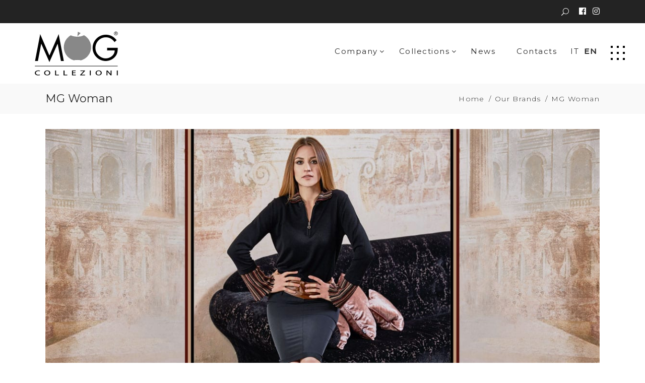

--- FILE ---
content_type: text/html; charset=UTF-8
request_url: https://www.mgboys.it/en/ourbrands/mg-woman/
body_size: 20339
content:
<!DOCTYPE html>
<html lang="en-US">
<head>
	
		<meta charset="UTF-8"/>
		<link rel="profile" href="https://gmpg.org/xfn/11"/>
		
				<meta name="viewport" content="width=device-width,initial-scale=1,user-scalable=yes">
		<meta name='robots' content='index, follow, max-image-preview:large, max-snippet:-1, max-video-preview:-1' />
<link rel="alternate" hreflang="it" href="https://www.mgboys.it/marchi/mg-donna/" />
<link rel="alternate" hreflang="en" href="https://www.mgboys.it/en/ourbrands/mg-woman/" />
<link rel="alternate" hreflang="x-default" href="https://www.mgboys.it/marchi/mg-donna/" />

	<!-- This site is optimized with the Yoast SEO plugin v20.4 - https://yoast.com/wordpress/plugins/seo/ -->
	<title>MG Woman | MG Boy&#039;s</title>
	<link rel="canonical" href="https://www.mgboys.it/en/ourbrands/mg-woman/" />
	<meta property="og:locale" content="en_US" />
	<meta property="og:type" content="article" />
	<meta property="og:title" content="MG Woman | MG Boy&#039;s" />
	<meta property="og:url" content="https://www.mgboys.it/en/ourbrands/mg-woman/" />
	<meta property="og:site_name" content="MG Boy&#039;s" />
	<meta property="article:publisher" content="https://www.facebook.com/mgboysofficial/" />
	<meta property="article:modified_time" content="2019-09-06T13:06:45+00:00" />
	<meta name="twitter:card" content="summary_large_image" />
	<meta name="twitter:label1" content="Est. reading time" />
	<meta name="twitter:data1" content="1 minute" />
	<script type="application/ld+json" class="yoast-schema-graph">{"@context":"https://schema.org","@graph":[{"@type":"WebPage","@id":"https://www.mgboys.it/en/ourbrands/mg-woman/","url":"https://www.mgboys.it/en/ourbrands/mg-woman/","name":"MG Woman | MG Boy&#039;s","isPartOf":{"@id":"https://www.mgboys.it/#website"},"datePublished":"2019-02-01T15:51:52+00:00","dateModified":"2019-09-06T13:06:45+00:00","breadcrumb":{"@id":"https://www.mgboys.it/en/ourbrands/mg-woman/#breadcrumb"},"inLanguage":"en-US","potentialAction":[{"@type":"ReadAction","target":["https://www.mgboys.it/en/ourbrands/mg-woman/"]}]},{"@type":"BreadcrumbList","@id":"https://www.mgboys.it/en/ourbrands/mg-woman/#breadcrumb","itemListElement":[{"@type":"ListItem","position":1,"name":"Home","item":"https://www.mgboys.it/en/"},{"@type":"ListItem","position":2,"name":"Our Brands","item":"https://www.mgboys.it/en/ourbrands/"},{"@type":"ListItem","position":3,"name":"MG Woman"}]},{"@type":"WebSite","@id":"https://www.mgboys.it/#website","url":"https://www.mgboys.it/","name":"MG Boy&#039;s","description":"","publisher":{"@id":"https://www.mgboys.it/#organization"},"potentialAction":[{"@type":"SearchAction","target":{"@type":"EntryPoint","urlTemplate":"https://www.mgboys.it/?s={search_term_string}"},"query-input":"required name=search_term_string"}],"inLanguage":"en-US"},{"@type":"Organization","@id":"https://www.mgboys.it/#organization","name":"MG Boy's","url":"https://www.mgboys.it/","logo":{"@type":"ImageObject","inLanguage":"en-US","@id":"https://www.mgboys.it/#/schema/logo/image/","url":"https://www.mgboys.it/wp-content/uploads/2018/11/mg-logo-blu.png","contentUrl":"https://www.mgboys.it/wp-content/uploads/2018/11/mg-logo-blu.png","width":160,"height":60,"caption":"MG Boy's"},"image":{"@id":"https://www.mgboys.it/#/schema/logo/image/"},"sameAs":["https://www.facebook.com/mgboysofficial/","https://www.instagram.com/mgboysofficial/"]}]}</script>
	<!-- / Yoast SEO plugin. -->


<link rel='dns-prefetch' href='//cdn.linearicons.com' />
<link rel='dns-prefetch' href='//fonts.googleapis.com' />
<link rel="alternate" type="application/rss+xml" title="MG Boy&#039;s &raquo; Feed" href="https://www.mgboys.it/en/feed/" />
<link rel="alternate" type="application/rss+xml" title="MG Boy&#039;s &raquo; Comments Feed" href="https://www.mgboys.it/en/comments/feed/" />
<script type="text/javascript">
window._wpemojiSettings = {"baseUrl":"https:\/\/s.w.org\/images\/core\/emoji\/14.0.0\/72x72\/","ext":".png","svgUrl":"https:\/\/s.w.org\/images\/core\/emoji\/14.0.0\/svg\/","svgExt":".svg","source":{"concatemoji":"https:\/\/www.mgboys.it\/wp-includes\/js\/wp-emoji-release.min.js?ver=6.3.7"}};
/*! This file is auto-generated */
!function(i,n){var o,s,e;function c(e){try{var t={supportTests:e,timestamp:(new Date).valueOf()};sessionStorage.setItem(o,JSON.stringify(t))}catch(e){}}function p(e,t,n){e.clearRect(0,0,e.canvas.width,e.canvas.height),e.fillText(t,0,0);var t=new Uint32Array(e.getImageData(0,0,e.canvas.width,e.canvas.height).data),r=(e.clearRect(0,0,e.canvas.width,e.canvas.height),e.fillText(n,0,0),new Uint32Array(e.getImageData(0,0,e.canvas.width,e.canvas.height).data));return t.every(function(e,t){return e===r[t]})}function u(e,t,n){switch(t){case"flag":return n(e,"\ud83c\udff3\ufe0f\u200d\u26a7\ufe0f","\ud83c\udff3\ufe0f\u200b\u26a7\ufe0f")?!1:!n(e,"\ud83c\uddfa\ud83c\uddf3","\ud83c\uddfa\u200b\ud83c\uddf3")&&!n(e,"\ud83c\udff4\udb40\udc67\udb40\udc62\udb40\udc65\udb40\udc6e\udb40\udc67\udb40\udc7f","\ud83c\udff4\u200b\udb40\udc67\u200b\udb40\udc62\u200b\udb40\udc65\u200b\udb40\udc6e\u200b\udb40\udc67\u200b\udb40\udc7f");case"emoji":return!n(e,"\ud83e\udef1\ud83c\udffb\u200d\ud83e\udef2\ud83c\udfff","\ud83e\udef1\ud83c\udffb\u200b\ud83e\udef2\ud83c\udfff")}return!1}function f(e,t,n){var r="undefined"!=typeof WorkerGlobalScope&&self instanceof WorkerGlobalScope?new OffscreenCanvas(300,150):i.createElement("canvas"),a=r.getContext("2d",{willReadFrequently:!0}),o=(a.textBaseline="top",a.font="600 32px Arial",{});return e.forEach(function(e){o[e]=t(a,e,n)}),o}function t(e){var t=i.createElement("script");t.src=e,t.defer=!0,i.head.appendChild(t)}"undefined"!=typeof Promise&&(o="wpEmojiSettingsSupports",s=["flag","emoji"],n.supports={everything:!0,everythingExceptFlag:!0},e=new Promise(function(e){i.addEventListener("DOMContentLoaded",e,{once:!0})}),new Promise(function(t){var n=function(){try{var e=JSON.parse(sessionStorage.getItem(o));if("object"==typeof e&&"number"==typeof e.timestamp&&(new Date).valueOf()<e.timestamp+604800&&"object"==typeof e.supportTests)return e.supportTests}catch(e){}return null}();if(!n){if("undefined"!=typeof Worker&&"undefined"!=typeof OffscreenCanvas&&"undefined"!=typeof URL&&URL.createObjectURL&&"undefined"!=typeof Blob)try{var e="postMessage("+f.toString()+"("+[JSON.stringify(s),u.toString(),p.toString()].join(",")+"));",r=new Blob([e],{type:"text/javascript"}),a=new Worker(URL.createObjectURL(r),{name:"wpTestEmojiSupports"});return void(a.onmessage=function(e){c(n=e.data),a.terminate(),t(n)})}catch(e){}c(n=f(s,u,p))}t(n)}).then(function(e){for(var t in e)n.supports[t]=e[t],n.supports.everything=n.supports.everything&&n.supports[t],"flag"!==t&&(n.supports.everythingExceptFlag=n.supports.everythingExceptFlag&&n.supports[t]);n.supports.everythingExceptFlag=n.supports.everythingExceptFlag&&!n.supports.flag,n.DOMReady=!1,n.readyCallback=function(){n.DOMReady=!0}}).then(function(){return e}).then(function(){var e;n.supports.everything||(n.readyCallback(),(e=n.source||{}).concatemoji?t(e.concatemoji):e.wpemoji&&e.twemoji&&(t(e.twemoji),t(e.wpemoji)))}))}((window,document),window._wpemojiSettings);
</script>
<style type="text/css">
img.wp-smiley,
img.emoji {
	display: inline !important;
	border: none !important;
	box-shadow: none !important;
	height: 1em !important;
	width: 1em !important;
	margin: 0 0.07em !important;
	vertical-align: -0.1em !important;
	background: none !important;
	padding: 0 !important;
}
</style>
	<link rel='stylesheet' id='formidable-css' href='https://www.mgboys.it/wp-content/plugins/formidable/css/formidableforms.css?ver=8181321' type='text/css' media='all' />
<link rel='stylesheet' id='sbi_styles-css' href='https://www.mgboys.it/wp-content/plugins/instagram-feed/css/sbi-styles.min.css?ver=6.2' type='text/css' media='all' />
<link rel='stylesheet' id='wc-blocks-vendors-style-css' href='https://www.mgboys.it/wp-content/plugins/woocommerce/packages/woocommerce-blocks/build/wc-blocks-vendors-style.css?ver=7.2.2' type='text/css' media='all' />
<link rel='stylesheet' id='wc-blocks-style-css' href='https://www.mgboys.it/wp-content/plugins/woocommerce/packages/woocommerce-blocks/build/wc-blocks-style.css?ver=7.2.2' type='text/css' media='all' />
<link rel='stylesheet' id='wpml-blocks-css' href='https://www.mgboys.it/wp-content/plugins/sitepress-multilingual-cms/dist/css/blocks/styles.css?ver=4.6.5' type='text/css' media='all' />
<link rel='stylesheet' id='contact-form-7-css' href='https://www.mgboys.it/wp-content/plugins/contact-form-7/includes/css/styles.css?ver=5.7.7' type='text/css' media='all' />
<style id='contact-form-7-inline-css' type='text/css'>
.wpcf7 .wpcf7-recaptcha iframe {margin-bottom: 0;}.wpcf7 .wpcf7-recaptcha[data-align="center"] > div {margin: 0 auto;}.wpcf7 .wpcf7-recaptcha[data-align="right"] > div {margin: 0 0 0 auto;}
</style>
<link rel='stylesheet' id='responsive-lightbox-swipebox-css' href='https://www.mgboys.it/wp-content/plugins/responsive-lightbox/assets/swipebox/swipebox.min.css?ver=1.5.2' type='text/css' media='all' />
<link rel='stylesheet' id='rs-plugin-settings-css' href='https://www.mgboys.it/wp-content/plugins/revslider/public/assets/css/settings.css?ver=5.4.8' type='text/css' media='all' />
<style id='rs-plugin-settings-inline-css' type='text/css'>
#rs-demo-id {}
</style>
<style id='woocommerce-inline-inline-css' type='text/css'>
.woocommerce form .form-row .required { visibility: visible; }
</style>
<link rel='stylesheet' id='wpsl-styles-css' href='https://www.mgboys.it/wp-content/plugins/wp-store-locator/css/styles.min.css?ver=2.2.240' type='text/css' media='all' />
<link rel='stylesheet' id='cms-navigation-style-base-css' href='https://www.mgboys.it/wp-content/plugins/wpml-cms-nav/res/css/cms-navigation-base.css?ver=1.5.5' type='text/css' media='screen' />
<link rel='stylesheet' id='cms-navigation-style-css' href='https://www.mgboys.it/wp-content/plugins/wpml-cms-nav/res/css/cms-navigation.css?ver=1.5.5' type='text/css' media='screen' />
<link rel='stylesheet' id='ywctm-frontend-css' href='https://www.mgboys.it/wp-content/plugins/yith-woocommerce-catalog-mode/assets/css/frontend.min.css?ver=2.25.0' type='text/css' media='all' />
<style id='ywctm-frontend-inline-css' type='text/css'>
form.cart button.single_add_to_cart_button, form.cart .quantity, .widget.woocommerce.widget_shopping_cart{display: none !important}
</style>
<link rel='stylesheet' id='kimiko-select-default-style-css' href='https://www.mgboys.it/wp-content/themes/kimiko/style.css?ver=6.3.7' type='text/css' media='all' />
<link rel='stylesheet' id='kimiko-select-modules-css' href='https://www.mgboys.it/wp-content/themes/kimiko/assets/css/modules.min.css?ver=6.3.7' type='text/css' media='all' />
<link rel='stylesheet' id='qodef-dripicons-css' href='https://www.mgboys.it/wp-content/themes/kimiko/framework/lib/icons-pack/dripicons/dripicons.css?ver=6.3.7' type='text/css' media='all' />
<link rel='stylesheet' id='qodef-font_elegant-css' href='https://www.mgboys.it/wp-content/themes/kimiko/framework/lib/icons-pack/elegant-icons/style.min.css?ver=6.3.7' type='text/css' media='all' />
<link rel='stylesheet' id='qodef-font_awesome-css' href='https://www.mgboys.it/wp-content/themes/kimiko/framework/lib/icons-pack/font-awesome/css/fontawesome-all.min.css?ver=6.3.7' type='text/css' media='all' />
<link rel='stylesheet' id='qodef-ion_icons-css' href='https://www.mgboys.it/wp-content/themes/kimiko/framework/lib/icons-pack/ion-icons/css/ionicons.min.css?ver=6.3.7' type='text/css' media='all' />
<link rel='stylesheet' id='qodef-linea_icons-css' href='https://www.mgboys.it/wp-content/themes/kimiko/framework/lib/icons-pack/linea-icons/style.css?ver=6.3.7' type='text/css' media='all' />
<link rel='stylesheet' id='qodef-linear_icons-css' href='https://www.mgboys.it/wp-content/themes/kimiko/framework/lib/icons-pack/linear-icons/style.css?ver=6.3.7' type='text/css' media='all' />
<link rel='stylesheet' id='qodef-simple_line_icons-css' href='https://www.mgboys.it/wp-content/themes/kimiko/framework/lib/icons-pack/simple-line-icons/simple-line-icons.css?ver=6.3.7' type='text/css' media='all' />
<link rel='stylesheet' id='mediaelement-css' href='https://www.mgboys.it/wp-includes/js/mediaelement/mediaelementplayer-legacy.min.css?ver=4.2.17' type='text/css' media='all' />
<link rel='stylesheet' id='wp-mediaelement-css' href='https://www.mgboys.it/wp-includes/js/mediaelement/wp-mediaelement.min.css?ver=6.3.7' type='text/css' media='all' />
<link rel='stylesheet' id='swiper-css-css' href='https://www.mgboys.it/wp-content/themes/kimiko/assets/css/scss/modules/plugins/default/swiper.min.css?ver=6.3.7' type='text/css' media='all' />
<link rel='stylesheet' id='kimiko-select-woo-css' href='https://www.mgboys.it/wp-content/themes/kimiko/assets/css/woocommerce.min.css?ver=6.3.7' type='text/css' media='all' />
<style id='kimiko-select-woo-inline-css' type='text/css'>
.page-id-6109 .qodef-content .qodef-content-inner > .qodef-container > .qodef-container-inner, .page-id-6109 .qodef-content .qodef-content-inner > .qodef-full-width > .qodef-full-width-inner { padding: 30px 0;}.page-id-6109 .qodef-content .qodef-content-inner > .qodef-container > .qodef-container-inner, .page-id-6109 .qodef-content .qodef-content-inner > .qodef-full-width > .qodef-full-width-inner { padding: 30px 0;}
</style>
<link rel='stylesheet' id='kimiko-select-woo-responsive-css' href='https://www.mgboys.it/wp-content/themes/kimiko/assets/css/woocommerce-responsive.min.css?ver=6.3.7' type='text/css' media='all' />
<link rel='stylesheet' id='kimiko-select-style-dynamic-css' href='https://www.mgboys.it/wp-content/themes/kimiko/assets/css/style_dynamic.css?ver=1554208145' type='text/css' media='all' />
<link rel='stylesheet' id='kimiko-select-modules-responsive-css' href='https://www.mgboys.it/wp-content/themes/kimiko/assets/css/modules-responsive.min.css?ver=6.3.7' type='text/css' media='all' />
<link rel='stylesheet' id='kimiko-select-style-dynamic-responsive-css' href='https://www.mgboys.it/wp-content/themes/kimiko/assets/css/style_dynamic_responsive.css?ver=1554208145' type='text/css' media='all' />
<link rel='stylesheet' id='kimiko-select-google-fonts-css' href='https://fonts.googleapis.com/css?family=Montserrat%3A300%2C400%2C500%7CPlayfair+Display%3A300%2C400%2C500&#038;subset=latin-ext&#038;ver=1.0.0' type='text/css' media='all' />
<link rel='stylesheet' id='js_composer_front-css' href='https://www.mgboys.it/wp-content/plugins/js_composer/assets/css/js_composer.min.css?ver=6.8.0' type='text/css' media='all' />
<link rel='stylesheet' id='wpmm-frontend-css' href='https://www.mgboys.it/wp-content/plugins/wp-mega-menu-pro/css/style.css?ver=6.3.7' type='text/css' media='all' />
<link rel='stylesheet' id='wpmm-responsive-stylesheet-css' href='https://www.mgboys.it/wp-content/plugins/wp-mega-menu-pro/css/responsive.css?ver=6.3.7' type='text/css' media='all' />
<link rel='stylesheet' id='wpmm-default-responsive-stylesheet-css' href='https://www.mgboys.it/wp-content/plugins/wp-mega-menu-pro/css/default-responsive.css?ver=6.3.7' type='text/css' media='all' />
<link rel='stylesheet' id='wpmm-animate-css-css' href='https://www.mgboys.it/wp-content/plugins/wp-mega-menu-pro/css/animate.css?ver=2.0.3' type='text/css' media='all' />
<link rel='stylesheet' id='wpmm-colorbox-css' href='https://www.mgboys.it/wp-content/plugins/wp-mega-menu-pro/css/colorbox.css?ver=2.0.3' type='text/css' media='all' />
<link rel='stylesheet' id='wpmm-frontwalker-stylesheet-css' href='https://www.mgboys.it/wp-content/plugins/wp-mega-menu-pro/css/frontend_walker.css?ver=2.0.3' type='text/css' media='all' />
<link rel='stylesheet' id='wpmm-google-fonts-style-css' href='//fonts.googleapis.com/css?family=Open+Sans%3A400%2C300%2C300italic%2C400italic%2C600%2C600italic%2C700&#038;ver=6.3.7' type='text/css' media='all' />
<link rel='stylesheet' id='wpmm-bxslider-style-css' href='https://www.mgboys.it/wp-content/plugins/wp-mega-menu-pro/css/jquery.bxslider.css?ver=2.0.3' type='text/css' media='all' />
<link rel='stylesheet' id='wpmegamenu-linecon-css-css' href='https://www.mgboys.it/wp-content/plugins/wp-mega-menu-pro/css/wpmm-icons/linecon.css?ver=2.0.3' type='text/css' media='all' />
<link rel='stylesheet' id='dashicons-css' href='https://www.mgboys.it/wp-includes/css/dashicons.min.css?ver=6.3.7' type='text/css' media='all' />
<style id='dashicons-inline-css' type='text/css'>
[data-font="Dashicons"]:before {font-family: 'Dashicons' !important;content: attr(data-icon) !important;speak: none !important;font-weight: normal !important;font-variant: normal !important;text-transform: none !important;line-height: 1 !important;font-style: normal !important;-webkit-font-smoothing: antialiased !important;-moz-osx-font-smoothing: grayscale !important;}
</style>
<link rel='stylesheet' id='wpmegamenu-genericons-css' href='https://www.mgboys.it/wp-content/plugins/wp-mega-menu-pro/css/wpmm-icons/genericons.css?ver=6.3.7' type='text/css' media='all' />
<link rel='stylesheet' id='wpmegamenu-icomoon-css' href='https://www.mgboys.it/wp-content/plugins/wp-mega-menu-pro/css/wpmm-icons/icomoon.css?ver=6.3.7' type='text/css' media='all' />
<link rel='stylesheet' id='wpmegamenu-icon-picker-fontawesome-css' href='https://www.mgboys.it/wp-content/plugins/wp-mega-menu-pro/css/wpmm-icons/fontawesome.css?ver=6.3.7' type='text/css' media='all' />
<link rel='stylesheet' id='wpmegamenu-icon-picker-fa-solid-css' href='https://www.mgboys.it/wp-content/plugins/wp-mega-menu-pro/css/wpmm-icons/fa-solid.css?ver=6.3.7' type='text/css' media='all' />
<link rel='stylesheet' id='wpmegamenu-icon-picker-fa-regular-css' href='https://www.mgboys.it/wp-content/plugins/wp-mega-menu-pro/css/wpmm-icons/fa-regular.css?ver=6.3.7' type='text/css' media='all' />
<link rel='stylesheet' id='wpmegamenu-icon-picker-fa-brands-css' href='https://www.mgboys.it/wp-content/plugins/wp-mega-menu-pro/css/wpmm-icons/fa-brands.css?ver=6.3.7' type='text/css' media='all' />
<link rel='stylesheet' id='wpmegamenu-font-awesome-style-css' href='https://www.mgboys.it/wp-content/plugins/wp-mega-menu-pro/css/wpmm-icons/font-awesome.min.css?ver=2.0.3' type='text/css' media='all' />
<link rel='stylesheet' id='wpmegamenu-linearicons-css' href='https://cdn.linearicons.com/free/1.0.0/icon-font.min.css?ver=6.3.7' type='text/css' media='all' />
<link rel='stylesheet' id='wpmegamenu-themify-css' href='https://www.mgboys.it/wp-content/plugins/wp-mega-menu-pro/css/wpmm-icons/themify-icons.css?ver=6.3.7' type='text/css' media='all' />
<script type='text/javascript' src='https://www.mgboys.it/wp-includes/js/jquery/jquery.min.js?ver=3.7.0' id='jquery-core-js'></script>
<script type='text/javascript' src='https://www.mgboys.it/wp-includes/js/jquery/jquery-migrate.min.js?ver=3.4.1' id='jquery-migrate-js'></script>
<script type='text/javascript' src='https://www.mgboys.it/wp-content/plugins/responsive-lightbox/assets/infinitescroll/infinite-scroll.pkgd.min.js?ver=4.0.1' id='responsive-lightbox-infinite-scroll-js'></script>
<script type='text/javascript' src='https://www.mgboys.it/wp-content/plugins/revslider/public/assets/js/jquery.themepunch.tools.min.js?ver=5.4.8' id='tp-tools-js'></script>
<script type='text/javascript' src='https://www.mgboys.it/wp-content/plugins/revslider/public/assets/js/jquery.themepunch.revolution.min.js?ver=5.4.8' id='revmin-js'></script>
<script type='text/javascript' src='https://www.mgboys.it/wp-content/plugins/woocommerce/assets/js/jquery-blockui/jquery.blockUI.min.js?ver=2.7.0-wc.6.4.1' id='jquery-blockui-js'></script>
<script type='text/javascript' id='wc-add-to-cart-js-extra'>
/* <![CDATA[ */
var wc_add_to_cart_params = {"ajax_url":"\/wp-admin\/admin-ajax.php?lang=en","wc_ajax_url":"\/en\/?wc-ajax=%%endpoint%%","i18n_view_cart":"View cart","cart_url":"https:\/\/www.mgboys.it\/en\/","is_cart":"","cart_redirect_after_add":"no"};
/* ]]> */
</script>
<script type='text/javascript' src='https://www.mgboys.it/wp-content/plugins/woocommerce/assets/js/frontend/add-to-cart.min.js?ver=6.4.1' id='wc-add-to-cart-js'></script>
<script type='text/javascript' src='https://www.mgboys.it/wp-content/plugins/js_composer/assets/js/vendors/woocommerce-add-to-cart.js?ver=6.8.0' id='vc_woocommerce-add-to-cart-js-js'></script>
<script type='text/javascript' src='https://www.mgboys.it/wp-content/plugins/wp-mega-menu-pro/js/jquery.bxslider.min.js?ver=2.0.3' id='wpmm-jquery-bxslider-min-js'></script>
<script type='text/javascript' src='https://www.mgboys.it/wp-content/plugins/wp-mega-menu-pro/js/jquery.actual.js?ver=2.0.3' id='wp_megamenu_actual_scripts-js'></script>
<script type='text/javascript' src='https://www.mgboys.it/wp-content/plugins/wp-mega-menu-pro/js/jquery.colorbox.js?ver=2.0.3' id='wp_megamenu_colorbox-js'></script>
<script type='text/javascript' id='wp_megamenu-frontend_scripts-js-extra'>
/* <![CDATA[ */
var wp_megamenu_params = {"wpmm_mobile_toggle_option":"toggle_standard","wpmm_enable_rtl":"0","wpmm_event_behavior":"click_submenu","wpmm_ajaxurl":"https:\/\/www.mgboys.it\/wp-admin\/admin-ajax.php","wpmm_ajax_nonce":"64a8bf46c5","check_woocommerce_enabled":"true","wpmm_mlabel_animation_type":"none","wpmm_animation_delay":"","wpmm_animation_duration":"","wpmm_animation_iteration_count":"1","enable_mobile":"1","wpmm_sticky_opacity":"1","wpmm_sticky_offset":"0px","wpmm_sticky_zindex":"9999"};
/* ]]> */
</script>
<script type='text/javascript' src='https://www.mgboys.it/wp-content/plugins/wp-mega-menu-pro/js/frontend.js?ver=2.0.3' id='wp_megamenu-frontend_scripts-js'></script>
<script type='text/javascript' src='https://www.mgboys.it/wp-content/plugins/wp-mega-menu-pro/js/jquery.validate.js?ver=2.0.3' id='wp_megamenu_validate_scripts-js'></script>
<script type='text/javascript' id='wpmm_ajax-auth-script-js-extra'>
/* <![CDATA[ */
var wp_megamenu_ajax_auth_object = {"ajaxurl":"https:\/\/www.mgboys.it\/wp-admin\/admin-ajax.php","redirecturl":"https:\/\/www.mgboys.it\/en\/","loadingmessage":"Sending user info, please wait..."};
/* ]]> */
</script>
<script type='text/javascript' src='https://www.mgboys.it/wp-content/plugins/wp-mega-menu-pro/js/ajax-auth-script.js?ver=2.0.3' id='wpmm_ajax-auth-script-js'></script>
<script type='text/javascript' src='https://cdn.linearicons.com/free/1.0.0/svgembedder.min.js?ver=6.3.7' id='wpmegamenu-linearicons-js'></script>
<link rel="https://api.w.org/" href="https://www.mgboys.it/en/wp-json/" /><link rel="alternate" type="application/json" href="https://www.mgboys.it/en/wp-json/wp/v2/pages/6109" /><link rel="EditURI" type="application/rsd+xml" title="RSD" href="https://www.mgboys.it/xmlrpc.php?rsd" />
<meta name="generator" content="WordPress 6.3.7" />
<meta name="generator" content="WooCommerce 6.4.1" />
<link rel='shortlink' href='https://www.mgboys.it/en/?p=6109' />
<link rel="alternate" type="application/json+oembed" href="https://www.mgboys.it/en/wp-json/oembed/1.0/embed?url=https%3A%2F%2Fwww.mgboys.it%2Fen%2Fourbrands%2Fmg-woman%2F" />
<link rel="alternate" type="text/xml+oembed" href="https://www.mgboys.it/en/wp-json/oembed/1.0/embed?url=https%3A%2F%2Fwww.mgboys.it%2Fen%2Fourbrands%2Fmg-woman%2F&#038;format=xml" />
<meta name="generator" content="WPML ver:4.6.5 stt:1,27;" />
<style type='text/css'>      .wp-megamenu-main-wrapper .wpmm-mega-menu-icon{
      font-size: 13px;
      }
      </style><style type='text/css'></style><script>document.documentElement.className += " js";</script>
	<noscript><style>.woocommerce-product-gallery{ opacity: 1 !important; }</style></noscript>
	<meta name="generator" content="Powered by WPBakery Page Builder - drag and drop page builder for WordPress."/>
<meta name="generator" content="Powered by Slider Revolution 5.4.8 - responsive, Mobile-Friendly Slider Plugin for WordPress with comfortable drag and drop interface." />
<link rel="icon" href="https://www.mgboys.it/wp-content/uploads/2018/11/mg-boys-favicon-100x100.png" sizes="32x32" />
<link rel="icon" href="https://www.mgboys.it/wp-content/uploads/2018/11/mg-boys-favicon.png" sizes="192x192" />
<link rel="apple-touch-icon" href="https://www.mgboys.it/wp-content/uploads/2018/11/mg-boys-favicon.png" />
<meta name="msapplication-TileImage" content="https://www.mgboys.it/wp-content/uploads/2018/11/mg-boys-favicon.png" />
<script type="text/javascript">function setREVStartSize(e){									
						try{ e.c=jQuery(e.c);var i=jQuery(window).width(),t=9999,r=0,n=0,l=0,f=0,s=0,h=0;
							if(e.responsiveLevels&&(jQuery.each(e.responsiveLevels,function(e,f){f>i&&(t=r=f,l=e),i>f&&f>r&&(r=f,n=e)}),t>r&&(l=n)),f=e.gridheight[l]||e.gridheight[0]||e.gridheight,s=e.gridwidth[l]||e.gridwidth[0]||e.gridwidth,h=i/s,h=h>1?1:h,f=Math.round(h*f),"fullscreen"==e.sliderLayout){var u=(e.c.width(),jQuery(window).height());if(void 0!=e.fullScreenOffsetContainer){var c=e.fullScreenOffsetContainer.split(",");if (c) jQuery.each(c,function(e,i){u=jQuery(i).length>0?u-jQuery(i).outerHeight(!0):u}),e.fullScreenOffset.split("%").length>1&&void 0!=e.fullScreenOffset&&e.fullScreenOffset.length>0?u-=jQuery(window).height()*parseInt(e.fullScreenOffset,0)/100:void 0!=e.fullScreenOffset&&e.fullScreenOffset.length>0&&(u-=parseInt(e.fullScreenOffset,0))}f=u}else void 0!=e.minHeight&&f<e.minHeight&&(f=e.minHeight);e.c.closest(".rev_slider_wrapper").css({height:f})					
						}catch(d){console.log("Failure at Presize of Slider:"+d)}						
					};</script>
		<style type="text/css" id="wp-custom-css">
			.qodef-single-product-summary .summary.entry-summary button.single_add_to_cart_button.button.alt{
	display:none !important;
}

.qodef-pl-text-inner a.add_to_cart_button{
	display:none !important;
}

.product.type-product a.add_to_cart_button{
	display:none !important;
}

.frm_button_submit.frm_final_submit {
	position: relative;
    display: inline-block;
    vertical-align: middle;
    width: auto;
    margin: 0;
    font-family: inherit;
    font-size: 12px;
    line-height: 2em;
    letter-spacing: .12em;
    font-weight: 400;
    text-transform: uppercase;
    outline: 0;
    box-sizing: border-box;
    -webkit-transition: color .2s ease-in-out,background-color .2s ease-in-out,border-color .2s ease-in-out,box-shadow .2s ease-in-out;
    -moz-transition: color .2s ease-in-out,background-color .2s ease-in-out,border-color .2s ease-in-out,box-shadow .2s ease-in-out;
    transition: color .2s ease-in-out,background-color .2s ease-in-out,border-color .2s ease-in-out,box-shadow .2s ease-in-out;
    padding: 14px 38px !important;;
    color: #000 !important;
    background-color: #fff;
    border: 1px solid transparent !important;
    box-shadow: 0 3px 17.46px 0.54px rgb(0 0 0 / 7%) !important;;
    cursor: pointer;
}		</style>
		<noscript><style> .wpb_animate_when_almost_visible { opacity: 1; }</style></noscript>
    <!-- GDPR -->
            <script type="text/javascript">
            var _iub = _iub || [];
            _iub.csConfiguration = {"gdprAppliesGlobally":false,"enableCcpa":true,"countryDetection":true,"invalidateConsentWithoutLog":true,"consentOnContinuedBrowsing":false,"perPurposeConsent":true,"ccpaAcknowledgeOnDisplay":true,"lang":"en","siteId":1553223,"floatingPreferencesButtonDisplay":"bottom-right","cookiePolicyId":87268078, "banner":{ "acceptButtonDisplay":true,"customizeButtonDisplay":true,"rejectButtonDisplay":true,"listPurposes":true,"explicitWithdrawal":true,"position":"float-bottom-center" }};
        </script>
        <script type="text/javascript" src="//cdn.iubenda.com/cs/ccpa/stub.js"></script>
        <script type="text/javascript" src="//cdn.iubenda.com/cs/iubenda_cs.js" charset="UTF-8" async></script>
    
    <script type="text/javascript">var _iub = _iub || {}; _iub.cons_instructions = _iub.cons_instructions || []; _iub.cons_instructions.push(["init", {api_key: "2HpOrGvxsFIpUsCfMCd9yKmLvLUV5CGp"}]);</script><script type="text/javascript" src="https://cdn.iubenda.com/cons/iubenda_cons.js" async></script>

    
</head>
<body class="page-template-default page page-id-6109 page-child parent-pageid-6095 theme-kimiko kimiko-core-1.0 woocommerce-no-js kimiko-ver-1.0 qodef-grid-1300 qodef-empty-google-api qodef-wide-dropdown-menu-content-in-grid mgboys qodef-fixed-on-scroll qodef-dropdown-animate-height qodef-header-standard qodef-menu-area-shadow-disable qodef-menu-area-in-grid-shadow-disable qodef-menu-area-border-disable qodef-menu-area-in-grid-border-disable qodef-logo-area-border-disable qodef-logo-area-in-grid-border-disable qodef-header-vertical-shadow-disable qodef-header-vertical-border-disable qodef-side-menu-slide-from-right qodef-woocommerce-columns-3 qodef-woo-normal-space qodef-woo-pl-info-below-image qodef-woo-single-thumb-below-image qodef-woo-single-has-zoom qodef-woo-single-has-pretty-photo qodef-default-mobile-header qodef-sticky-up-mobile-header qodef-header-top-enabled qodef-fullscreen-search qodef-search-fade wpb-js-composer js-comp-ver-6.8.0 vc_responsive" itemscope itemtype="http://schema.org/WebPage">
	<section class="qodef-side-menu">
	<a class="qodef-close-side-menu qodef-close-side-menu-predefined" href="#">
		<span aria-hidden="true" class="qodef-icon-linear-icons lnr lnr-cross "></span>	</a>
	<div id="media_image-4" class="widget qodef-sidearea widget_media_image"><img width="173" height="70" src="https://www.mgboys.it/wp-content/uploads/2018/11/mg-boys-logo-side.png" class="image wp-image-3758  attachment-full size-full" alt="" decoding="async" style="max-width: 100%; height: auto;" /></div><div class="widget qodef-separator-widget"><div class="qodef-separator-holder clearfix  qodef-separator-left qodef-separator-normal">
	<div class="qodef-separator" style="border-color: #232323;border-style: solid;width: 42px;border-bottom-width: 1px;margin-top: -38px"></div>
</div>
</div><div class="widget qodef-custom-font-widget"><p class="qodef-custom-font-holder  qodef-cf-3784   " style="margin: -3px 0px 45px 0px" data-item-class="qodef-cf-3784">
    Mg is a leading company in ideation, production and distribution of men’s and ladies’ fully fashioned and cut knitwear in standard and out sizes.</p></div><div id="search-3" class="widget qodef-sidearea widget_search"><div class="qodef-widget-title-holder"><h5 class="qodef-widget-title">Search</h5></div><form role="search" method="get" class="qodef-searchform searchform" id="searchform-938" action="https://www.mgboys.it/en/">
	<label class="screen-reader-text">Search for:</label>
	<div class="input-holder clearfix">
		<input type="search" class="search-field" placeholder="Search..." value="" name="s" title="Search for:"/>
		<button type="submit" class="qodef-search-submit"><svg xmlns="http://www.w3.org/2000/svg" viewBox="0 0 512 512"><path d="M443.5 420.2L336.7 312.4c20.9-26.2 33.5-59.4 33.5-95.5 0-84.5-68.5-153-153.1-153S64 132.5 64 217s68.5 153 153.1 153c36.6 0 70.1-12.8 96.5-34.2l106.1 107.1c3.2 3.4 7.6 5.1 11.9 5.1 4.1 0 8.2-1.5 11.3-4.5 6.6-6.3 6.8-16.7.6-23.3zm-226.4-83.1c-32.1 0-62.3-12.5-85-35.2-22.7-22.7-35.2-52.9-35.2-84.9 0-32.1 12.5-62.3 35.2-84.9 22.7-22.7 52.9-35.2 85-35.2s62.3 12.5 85 35.2c22.7 22.7 35.2 52.9 35.2 84.9 0 32.1-12.5 62.3-35.2 84.9-22.7 22.7-52.9 35.2-85 35.2z"/></svg></button>
	</div>
</form></div><div id="responsive_lightbox_image_widget-3" class="widget qodef-sidearea rl-image-widget"><div class="qodef-widget-title-holder"><h5 class="qodef-widget-title">Back to</h5></div><a href="https://www.italianstyle.com/" class="rl-image-widget-link"><img class="rl-image-widget-image" src="https://www.mgboys.it/wp-content/uploads/2019/06/logo-italianstyle-125.png" width="100%" height="auto" title="logo-italianstyle-125" alt="" /></a><div class="rl-image-widget-text"></div></div></section>
    <div class="qodef-wrapper">
        <div class="qodef-wrapper-inner">
            	
		
	<div class="qodef-top-bar">
				
					<div class="qodef-grid">
						
			<div class="qodef-vertical-align-containers">
				<div class="qodef-position-left"><!--
				 --><div class="qodef-position-left-inner">
											</div>
				</div>
				<div class="qodef-position-right"><!--
				 --><div class="qodef-position-right-inner">
															
		<a data-hover-color="#e8e8e8" style="color: #ffffff;;margin: 0 20px;" class="qodef-search-opener qodef-icon-has-hover qodef-search-opener-icon-pack" href="javascript:void(0)">
            <span class="qodef-search-opener-wrapper">
	            <span aria-hidden="true" class="qodef-icon-font-elegant icon_search " ></span>	                        </span>
		</a>
	<div class="widget qodef-social-icons-group-widget text-align-left">							<a class="qodef-social-icon-widget-holder qodef-icon-has-hover" data-hover-color="#e8e8e8" style="color: #ffffff;;font-size: 16px"				   href="https://www.facebook.com/mgboysofficial/" target="_blank">
					<span class="qodef-social-icon-widget fab fa-facebook-f"></span>				</a>
										<a class="qodef-social-icon-widget-holder qodef-icon-has-hover" data-hover-color="#e8e8e8" style="color: #ffffff;;font-size: 16px"				   href="https://www.instagram.com/mgcollezioniofficial/" target="_blank">
					<span class="qodef-social-icon-widget fab fa-instagram"></span>				</a>
															</div>											</div>
				</div>
			</div>
				
					</div>
				
			</div>
	
	<div class="qodef-fullscreen-search-holder">
	<a class="qodef-search-close qodef-search-close-icon-pack" href="javascript:void(0)">
		<span aria-hidden="true" class="qodef-icon-font-elegant icon_close " ></span>	</a>
	<div class="qodef-fullscreen-search-table">
		<div class="qodef-fullscreen-search-cell">
			<div class="qodef-fullscreen-search-inner">
				<form action="https://www.mgboys.it/en/" class="qodef-fullscreen-search-form" method="get">
					<div class="qodef-form-holder">
						<div class="qodef-form-holder-inner">
							<div class="qodef-field-holder">
								<input type="text" placeholder="Search for..." name="s" class="qodef-search-field" autocomplete="off"/>
							</div>
							<button type="submit" class="qodef-search-submit qodef-search-submit-icon-pack">
								<span aria-hidden="true" class="qodef-icon-font-elegant icon_search " ></span>							</button>
							<div class="qodef-line"></div>
						</div>
					</div>
				</form>
			</div>
		</div>
	</div>
</div>
<header class="qodef-page-header">
		
			<div class="qodef-fixed-wrapper">
				
	<div class="qodef-menu-area qodef-menu-right">
				
						
			<div class="qodef-vertical-align-containers">
				<div class="qodef-position-left"><!--
				 --><div class="qodef-position-left-inner">
						
	
	<div class="qodef-logo-wrapper">
		<a itemprop="url" href="https://www.mgboys.it/en/" style="height: 91px;">
			<img itemprop="image" class="qodef-normal-logo" src="https://www.mgboys.it/wp-content/uploads/2018/12/logo-mg-boys-1.png" width="450" height="182"  alt="logo"/>
			<img itemprop="image" class="qodef-dark-logo" src="https://www.mgboys.it/wp-content/uploads/2018/12/logo-mg-boys-1.png" width="450" height="182"  alt="dark logo"/>			<img itemprop="image" class="qodef-light-logo" src="https://www.mgboys.it/wp-content/uploads/2018/12/logo-mg-boys-1.png" width="450" height="182"  alt="light logo"/>		</a>
	</div>

											</div>
				</div>
								<div class="qodef-position-right"><!--
				 --><div class="qodef-position-right-inner">
														
	<nav class="qodef-main-menu qodef-drop-down qodef-default-nav">
		<link rel='stylesheet' id='edn-google-fonts0' href='//fonts.googleapis.com/css?family=Montserrat' type='text/css' media='all' />
<link rel='stylesheet' id='edn-google-fonts1' href='//fonts.googleapis.com/css?family=Open+Sans' type='text/css' media='all' />
<style>
.wp-megamenu-main-wrapper.wpmm-ctheme-wrapper.wpmega-default-theme.wpmm-orientation-horizontal,
.wp-megamenu-main-wrapper.wpmm-ctheme-wrapper.wpmega-default-theme.wpmm-orientation-vertical,
.wp-megamenu-main-wrapper.wpmm-ctheme-wrapper.wpmega-default-theme ul.wpmm-mega-wrapper{
background: #5ec073;
}
/* a tag small line on before tag */

.wp-megamenu-main-wrapper.wpmm-ctheme-wrapper.wpmega-default-theme.wpmm-orientation-horizontal,
.wp-megamenu-main-wrapper.wpmm-ctheme-wrapper.wpmega-default-theme.wpmm-orientation-vertical{
border-radius: 0px 0px 0px 0px;
margin-top: 0px;margin-bottom: 0px;}

.wp-megamenu-main-wrapper.wpmm-ctheme-wrapper.wpmega-default-theme.wpmm-orientation-horizontal ul.wpmm-mega-wrapper > li,
.wp-megamenu-main-wrapper.wpmm-ctheme-wrapper.wpmega-default-theme.wpmm-orientation-vertical ul.wpmm-mega-wrapper > li{
border-radius: 0px 0px 0px 0px;
}

.wp-megamenu-main-wrapper.wpmm-ctheme-wrapper.wpmega-default-theme.wpmm-orientation-horizontal ul.wpmm-mega-wrapper{
text-align: left;	
}
.wp-megamenu-main-wrapper.wpmm-ctheme-wrapper.wpmega-default-theme.wpmm-orientation-horizontal{
	width: 100%;
}
.wp-megamenu-main-wrapper.wpmm-ctheme-wrapper.wpmega-default-theme.wpmm-orientation-horizontal ul.wpmm-mega-wrapper > li > a, 
.wp-megamenu-main-wrapper.wpmm-ctheme-wrapper.wpmega-default-theme.wpmm-orientation-vertical ul.wpmm-mega-wrapper > li > a{
color: #282828;
}

.wp-megamenu-main-wrapper.wpmm-ctheme-wrapper.wpmega-default-theme.wpmm-orientation-horizontal ul.wpmm-mega-wrapper > li > a,
.wp-megamenu-main-wrapper.wpmm-ctheme-wrapper.wpmega-default-theme.wpmm-orientation-vertical ul.wpmm-mega-wrapper > li > a{
font-size: 15px; font-family: Montserrat;font-weight: normal;line-height: 1.5;text-transform: normal;text-decoration: none;}

.wp-megamenu-main-wrapper.wpmm-ctheme-wrapper.wpmega-default-theme.wpmm-orientation-horizontal ul.wpmm-mega-wrapper > li > a.wp-mega-menu-link,
.wp-megamenu-main-wrapper.wpmm-ctheme-wrapper.wpmega-default-theme.wpmm-orientation-vertical ul.wpmm-mega-wrapper > li > a.wp-mega-menu-link{
padding: 20px 22px 25px 20px;
}


.wp-megamenu-main-wrapper.wpmm-ctheme-wrapper.wpmega-default-theme ul.wpmm-mega-wrapper > li:hover > a{
	font-weight: normal;	text-decoration: none;	}

/*menu divider enable*/
.wp-megamenu-main-wrapper.wpmm-ctheme-wrapper.wpmega-default-theme.wpmm-orientation-horizontal ul.wpmm-mega-wrapper > li > a::before,
 .wp-megamenu-main-wrapper.wpmm-ctheme-wrapper.wpmega-default-theme.wpmm-orientation-horizontal ul.wpmm-mega-wrapper > li > a::before{
   background: rgb(255,255,255);   opacity: 0.5;   content: "";
   height: 100%;
   position: absolute;
   right: 0;
   top: 0;
   width: 1px;	
 }
.wp-megamenu-main-wrapper.wpmm-ctheme-wrapper.wpmega-default-theme .wpmm-mega-wrapper > li.current-menu-item{
background: #282828;
}
.wp-megamenu-main-wrapper.wpmm-ctheme-wrapper.wpmega-default-theme .wpmm-mega-wrapper > li.current-menu-item > a{
	color: #282828;
}
/*Mega menu */


.wp-megamenu-main-wrapper.wpmm-ctheme-wrapper.wpmega-default-theme.wpmm-orientation-horizontal.wpmm-onhover ul.wpmm-mega-wrapper li:hover > .wpmm-sub-menu-wrap,{
 padding-top:15px;   padding-bottom:5px;    padding-left:8px;   padding-right: 8px; }

.wp-megamenu-main-wrapper.wpmm-ctheme-wrapper.wpmega-default-theme.wpmm-orientation-horizontal ul.wpmm-mega-wrapper li .wpmm-sub-menu-wrap,
.wp-megamenu-main-wrapper.wpmm-ctheme-wrapper.wpmega-default-theme.wpmm-orientation-vertical ul.wpmm-mega-wrapper li .wpmm-sub-menu-wrap{
 width: 100%; border: 1px solid #ffffff;   border-radius: 0px;    box-shadow: 0 3px 3px rgba(0, 0, 0, 0.2);}

/*Widget section*/
.wp-megamenu-main-wrapper.wpmm-ctheme-wrapper.wpmega-default-theme .wpmm-sub-menu-wrap ul li h4.wpmm-mega-block-title, 
.wp-megamenu-main-wrapper.wpmm-ctheme-wrapper.wpmega-default-theme .wpmm-sub-menu-wrap ul li.wp-mega-menu-header > a.wp-mega-menu-link span.wpmm-mega-menu-href-title,
.wp-megamenu-main-wrapper.wpmm-ctheme-wrapper.wpmega-default-theme .wpmm-sub-menu-wrap ul.wp-mega-sub-menu li.wpmm-custom-post-settings.wpmega-image-left .wpmm-custom-postimage span.wpmm-mega-menu-href-title, 
.wp-megamenu-main-wrapper.wpmm-ctheme-wrapper.wpmega-default-theme .wpmm-sub-menu-wrap ul.wp-mega-sub-menu li.wpmm-custom-post-settings.wpmega-image-top .wpmm-custom-postimage span.wpmm-mega-menu-href-title{
color: #00000; font-size: 14px; font-weight: bold; text-transform: uppercase; font-family: Open Sans; text-decoration: none; margin-bottom:10px; margin-top:0px;  }
.wp-megamenu-main-wrapper.wpmm-ctheme-wrapper.wpmega-default-theme .wpmm-sub-menu-wrap ul li h4.wpmm-mega-block-title:hover, 
.wp-megamenu-main-wrapper.wpmm-ctheme-wrapper.wpmega-default-theme .wpmm-sub-menu-wrap ul li.wp-mega-menu-header > a.wp-mega-menu-link span.wpmm-mega-menu-href-title:hover{
color: #00000;font-weight: bold;text-decoration: none;cursor: pointer;
}

.wpmm_megamenu .wp-megamenu-main-wrapper.wpmm-ctheme-wrapper.wpmega-default-theme .wpmm-sub-menu-wrap ul li,
.wpmm_megamenu .wp-megamenu-main-wrapper.wpmm-ctheme-wrapper.wpmega-default-theme ul.wp-mega-sub-menu li a{
   color: #00000;   font-family: Open Sans;}
.wpmm-ctheme-wrapper.wpmega-default-theme .wp-mega-sub-menu li .wpmm-sub-menu-wrapper.wpmm_menu_1 li::before, 
.wpmm-ctheme-wrapper.wpmega-default-theme .wp-mega-sub-menu .widget_pages li::before, 
.wpmm-ctheme-wrapper.wpmega-default-theme .wp-mega-sub-menu .widget_categories li::before,
 .wpmm-ctheme-wrapper.wpmega-default-theme .wp-mega-sub-menu .widget_archive li::before, 
 .wpmm-ctheme-wrapper.wpmega-default-theme .wp-mega-sub-menu .widget_meta li::before, 
 .wpmm-ctheme-wrapper.wpmega-default-theme .wp-mega-sub-menu .widget_recent_comments li::before, 
 .wpmm-ctheme-wrapper.wpmega-default-theme .wp-mega-sub-menu .widget_recent_entries li::before,
 .wpmm-ctheme-wrapper.wpmega-default-theme .wp-mega-sub-menu .widget_product_categories ul.product-categories li a::before, 
 .wpmm-ctheme-wrapper.wpmega-default-theme .wp-mega-sub-menu .widget_categories li::before, 
.wpmm-ctheme-wrapper.wpmega-default-theme .wp-mega-sub-menu .widget_archive li::before{
	color: #00000;
}
.wpmm_megamenu .wp-megamenu-main-wrapper.wpmm-ctheme-wrapper.wpmega-default-theme ul ul li a:hover,
.wpmm_megamenu .wp-megamenu-main-wrapper.wpmm-ctheme-wrapper.wpmega-default-theme ul ul li a,
.wpmm_megamenu .wp-megamenu-main-wrapper.wpmm-ctheme-wrapper.wpmega-default-theme ul ul li a:focus,
.wpmm_megamenu .wp-megamenu-main-wrapper.wpmm-ctheme-wrapper.wpmega-default-theme ul ul li span.wpmm-mega-menu-href-title{
   color: #00000;
  }
/*
* Top Section Stylesheet
*/
.wpmm_megamenu .wp-megamenu-main-wrapper.wpmm-ctheme-wrapper.wpmega-default-theme ul.wpmm-mega-wrapper li .wpmm-sub-menu-wrap span.wpmm_megamenu_topcontent{
	font-size :13px;	color:#000000;	font-family: Open Sans;	font-weight: normal;	text-transform: normal;	margin-left: 0px;	margin-right: 0px;}
.wpmm_megamenu .wp-megamenu-main-wrapper.wpmm-ctheme-wrapper.wpmega-default-theme ul.wpmm-mega-wrapper li .wpmm-sub-menu-wrap .top_clearfix{
	margin-bottom: 10px;
	
}
.wpmm_megamenu .wp-megamenu-main-wrapper.wpmm-ctheme-wrapper.wpmega-default-theme ul.wpmm-mega-wrapper li .wpmm-sub-menu-wrap .wpmm-topimage,
.wpmm_megamenu .wp-megamenu-main-wrapper.wpmm-ctheme-wrapper.wpmega-default-theme ul.wpmm-mega-wrapper li .wpmm-sub-menu-wrap .wpmm-ctop{
    margin-left: 0px;	margin-right: 0px;	margin-top: 0px;}

/*
* Bottom Section stylhesheet
*/
.wpmm_megamenu .wp-megamenu-main-wrapper.wpmm-ctheme-wrapper.wpmega-default-theme ul.wpmm-mega-wrapper li .wpmm-sub-menu-wrap span.wpmm_megamenu_bottomcontent{
	font-size :13px;	color:#000000;	font-family: Open Sans;	font-weight: normal;	text-transform: normal;	margin-left: 0px;	margin-right: 0px;}
.wpmm_megamenu .wp-megamenu-main-wrapper.wpmm-ctheme-wrapper.wpmega-default-theme ul.wpmm-mega-wrapper li .wpmm-sub-menu-wrap .bottom_clearfix{
    margin-top: 10px;
}

.wpmm_megamenu .wp-megamenu-main-wrapper.wpmm-ctheme-wrapper.wpmega-default-theme ul.wpmm-mega-wrapper li .wpmm-sub-menu-wrap .wpmm-bottomimage,
.wpmm_megamenu .wp-megamenu-main-wrapper.wpmm-ctheme-wrapper.wpmega-default-theme ul.wpmm-mega-wrapper li .wpmm-sub-menu-wrap .wpmm-cbottom{
    margin-left: 0px;	margin-right: 0px;	margin-bottom: 0px;}

/*flyout*/
.wp-megamenu-main-wrapper.wpmm-ctheme-wrapper.wpmega-default-theme ul.wpmm-mega-wrapper li.wpmega-menu-flyout ul{
	background: #5ec073;
}
.wp-megamenu-main-wrapper.wpmm-ctheme-wrapper.wpmega-default-theme ul.wpmm-mega-wrapper li.wpmega-menu-flyout ul{
	width: 210px;
}
.wp-megamenu-main-wrapper.wpmm-ctheme-wrapper.wpmega-default-theme ul.wpmm-mega-wrapper li.wpmega-menu-flyout ul.wp-mega-sub-menu li:hover{
	background: #47a35b;
}
.wp-megamenu-main-wrapper.wpmm-ctheme-wrapper.wpmega-default-theme ul.wpmm-mega-wrapper li.wpmega-menu-flyout.wpmega-flyout-horizontal-left ul.wp-mega-sub-menu li,
.wp-megamenu-main-wrapper.wpmm-ctheme-wrapper.wpmega-default-theme ul.wpmm-mega-wrapper li.wpmega-menu-flyout.wpmega-flyout-horizontal-right ul.wp-mega-sub-menu li{
	margin: 0px 5px;
}
.wp-megamenu-main-wrapper.wpmm-ctheme-wrapper.wpmega-default-theme ul.wpmm-mega-wrapper li.wpmega-menu-flyout.wpmega-flyout-horizontal-left ul.wp-mega-sub-menu li a.wp-mega-menu-link,
.wp-megamenu-main-wrapper.wpmm-ctheme-wrapper.wpmega-default-theme ul.wpmm-mega-wrapper li.wpmega-menu-flyout.wpmega-flyout-horizontal-right ul.wp-mega-sub-menu li a.wp-mega-menu-link{
	padding:10px;
}
.wp-megamenu-main-wrapper.wpmm-ctheme-wrapper.wpmega-default-theme ul.wpmm-mega-wrapper li.wpmega-menu-flyout ul.wp-mega-sub-menu li a {
	color: #ffffff;	font-size: 15px;	font-weight: normal;	text-transform: normal;	font-family: Montserrat;	text-decoration: none;}

.wp-megamenu-main-wrapper.wpmm-ctheme-wrapper.wpmega-default-theme ul.wpmm-mega-wrapper li.wpmega-menu-flyout ul.wp-mega-sub-menu li:hover a {
	color: #ffffff;	font-weight: normal;	text-decoration: none;}

/* search bar */
 .wp-megamenu-main-wrapper.wpmm-ctheme-wrapper.wpmega-default-theme ul.wpmm-mega-wrapper li.wpmm-menu-align-right.wpmm-search-type .wpmm-sub-menu-wrap
 .megamenu-type-search input.search-submit[type="submit"]{
 font-size: 10px; color: #fffff; background: #5ec073; }

.wp-megamenu-main-wrapper.wpmm-ctheme-wrapper.wpmega-default-theme ul.wpmm-mega-wrapper li.wpmm-menu-align-right.wpmm-search-type .wpmm-sub-menu-wrap .megamenu-type-search input.search-field[type="search"]{
width: 182px;color: #ccc; }


 .wp-megamenu-main-wrapper.wpmm-ctheme-wrapper.wpmega-default-theme .wpmm-search-type  > .wpmm-mega-menu-icon > i.fa-search,
 .wp-megamenu-main-wrapper.wpmm-ctheme-wrapper.wpmega-default-theme .wpmm-search-type  > .wpmm-mega-menu-icon > i.genericon-search,
 .wp-megamenu-main-wrapper.wpmm-ctheme-wrapper.wpmega-default-theme .wpmm-search-type  > .wpmm-mega-menu-icon > i.dashicons-search{
  color:  #ffffff;
}
 .wp-megamenu-main-wrapper.wpmm-ctheme-wrapper.wpmega-default-theme .wpmm-mega-wrapper .wpmega-searchinline input.search-field{
  width: 182px;
}
/* Popup Search FOrm */
.wp-megamenu-main-wrapper.wpmm-ctheme-wrapper.wpmega-default-theme ul.wpmm-mega-wrapper li div.popup-search-form .wpmm-overlay-search{
  background: #5ec073;
  width: 182px;
}
/* Popup Search FOrm */
.wp-megamenu-main-wrapper.wpmm-ctheme-wrapper.wpmega-default-theme ul.wpmm-mega-wrapper li div.popup-search-form .wpmm-overlay-search form label input.search-field{
	border:1px solid #5ec073;
}

.wp-megamenu-main-wrapper.wpmm-ctheme-wrapper.wpmega-default-theme ul.wpmm-mega-wrapper li div.popup-search-form .wpmm-overlay-search{
  font-family: ABeeZee;
}


.wp-megamenu-main-wrapper.wpmm-ctheme-wrapper.wpmega-default-theme ul.wpmm-mega-wrapper li div.popup-search-form .wpmm-overlay-search form input[type="submit"]:hover{
	background: ;
	color: ;
}
/* search bar custom css end */

/* top menu label custom css */
.wp-megamenu-main-wrapper.wpmm-ctheme-wrapper.wpmega-default-theme .wpmm-mega-menu-label::before {
  	}

.wp-megamenu-main-wrapper.wpmm-ctheme-wrapper.wpmega-default-theme .wpmm-sub-menu-wrap ul.wp-mega-sub-menu li.wp-mega-menu-header a span.wpmm-mega-menu-label{
       color:#000;
  }

.wp-megamenu-main-wrapper.wpmm-ctheme-wrapper.wpmega-default-theme .wpmm-mega-menu-label {
	    color:#000;
        font-weight: normal;
       text-transform: uppercase;
          font-family: Montserrat  	}




 
.wp-megamenu-main-wrapper.wpmm-ctheme-wrapper.wpmega-default-theme ul.wpmm-mega-wrapper li .wpmm-sub-menu-wrap ul.wp-mega-sub-menu li.wpmega-vertical-tabs ul.wpmm-tab-groups > li > a > span{
	color: #ffffff}


/* Widget extra options */


@media (max-width: 910px) {
		.wp-megamenu-main-wrapper.wpmm-ctheme-wrapper.wpmega-default-theme .wpmegamenu-toggle{
			display: block;
			height: 40px;
			background: #5ec073;
			text-align:  left;
		}	
		.wp-megamenu-main-wrapper.wpmm-ctheme-wrapper.wpmega-default-theme .wpmegamenu-toggle .wpmega-closeblock{
            display: none;
		}

		.main-navigation button.menu-toggle{
			display: none;
		}

      .wp-megamenu-main-wrapper.wpmm-ctheme-wrapper.wpmega-default-theme .wpmegamenu-toggle .wpmega-openblock,
      .wp-megamenu-main-wrapper.wpmm-ctheme-wrapper.wpmega-default-theme .wpmegamenu-toggle .wpmega-closeblock{
         color: #ffffff;
     }

     .wp-megamenu-main-wrapper.wpmm-ctheme-wrapper.wpmega-default-theme .close-primary{
     	 color: #ffffff;
     }
     .wp-megamenu-main-wrapper.wpmm-ctheme-wrapper.wpmega-default-theme.wpmm-orientation-horizontal,
	 .wp-megamenu-main-wrapper.wpmm-ctheme-wrapper.wpmega-default-theme.wpmm-orientation-vertical,
	 .wp-megamenu-main-wrapper.wpmm-ctheme-wrapper.wpmega-default-theme ul.wpmm-mega-wrapper{
			    background: ;
			         
	  }
	  .wp-megamenu-main-wrapper.wpmm-ctheme-wrapper.wpmega-default-theme.wpmm-orientation-horizontal ul.wpmm-mega-wrapper > li > a, 
	  .wp-megamenu-main-wrapper.wpmm-ctheme-wrapper.wpmega-default-theme.wpmm-orientation-vertical ul.wpmm-mega-wrapper > li > a{
        color: #282828;
	  }
	  .wp-megamenu-main-wrapper.wpmm-ctheme-wrapper.wpmega-default-theme ul.wpmm-mega-wrapper > li:hover > a{
			font-weight: normal;			text-decoration: none;					}
		.wpmm-sub-menu-wrap ul li > a{
			padding: 0px;
		}

}
@media screen and (max-width: 909px){
	.wpmm-sub-menu-wrap li.wpmega-1columns-1total, .wpmm-sub-menu-wrap li.wpmega-1columns-2total, .wpmm-sub-menu-wrap li.wpmega-1columns-3total, .wpmm-sub-menu-wrap li.wpmega-1columns-4total, .wpmm-sub-menu-wrap li.wpmega-1columns-5total, .wpmm-sub-menu-wrap li.wpmega-1columns-6total, .wpmm-sub-menu-wrap li.wpmega-1columns-7total, .wpmm-sub-menu-wrap li.wpmega-1columns-8total, .wpmm-sub-menu-wrap li.wpmega-2columns-2total, .wpmm-sub-menu-wrap li.wpmega-2columns-3total, .wpmm-sub-menu-wrap li.wpmega-3columns-3total, .wpmm-sub-menu-wrap li.wpmega-2columns-4total, .wpmm-sub-menu-wrap li.wpmega-3columns-4total, .wpmm-sub-menu-wrap li.wpmega-4columns-4total, .wpmm-sub-menu-wrap li.wpmega-2columns-5total, .wpmm-sub-menu-wrap li.wpmega-3columns-5total, .wpmm-sub-menu-wrap li.wpmega-4columns-5total, .wpmm-sub-menu-wrap li.wpmega-5columns-5total, .wpmm-sub-menu-wrap li.wpmega-2columns-6total, .wpmm-sub-menu-wrap li.wpmega-3columns-6total, .wpmm-sub-menu-wrap li.wpmega-4columns-6total, .wpmm-sub-menu-wrap li.wpmega-5columns-6total, .wpmm-sub-menu-wrap li.wpmega-6columns-6total, .wpmm-sub-menu-wrap li.wpmega-2columns-7total, .wpmm-sub-menu-wrap li.wpmega-3columns-7total, .wpmm-sub-menu-wrap li.wpmega-4columns-7total, .wpmm-sub-menu-wrap li.wpmega-5columns-7total, .wpmm-sub-menu-wrap li.wpmega-5columns-7total, .wpmm-sub-menu-wrap li.wpmega-6columns-7total, .wpmm-sub-menu-wrap li.wpmega-7columns-7total, .wpmm-sub-menu-wrap li.wpmega-2columns-8total, .wpmm-sub-menu-wrap li.wpmega-3columns-8total, .wpmm-sub-menu-wrap li.wpmega-4columns-8total, .wpmm-sub-menu-wrap li.wpmega-5columns-8total, .wpmm-sub-menu-wrap li.wpmega-6columns-8total, .wpmm-sub-menu-wrap li.wpmega-7columns-8total, .wpmm-sub-menu-wrap li.wpmega-8columns-8total{
     width:100%;
     padding: 0 10px;
    }
}
</style><div id="wpmm-wrap-main-navigation" class="wp-megamenu-main-wrapper wpmm-ctheme-wrapper wpmega-default-theme wpmega-enabled-mobile-menu wpmm-toggle-standard wpmm-onhover wpmm-orientation-horizontal  wpmm-fade "><div class="wpmegamenu-toggle wpmega-enabled-menutoggle" data-responsive-breakpoint="910px"><div class='wp-mega-toggle-block'><div class='wpmega-closeblock'><i class='dashicons dashicons-menu'></i></div><div class='wpmega-openblock'><i class='dashicons dashicons-no'></i></div><div class='menutoggle'>Menu</div></div></div><ul id="wpmega-menu-main-navigation" class="wpmm-mega-wrapper wpmemgamenu-pro" data-advanced-click="wpmm-click-submenu" data-trigger-effect="wpmm-onhover"><li class='menu-item menu-item-type-custom menu-item-object-custom menu-item-has-children wpmega-menu-flyout wpmega-show-arrow wpmm-menu-align-left wpmega-hide-menu-icon wpmega-flyout-horizontal-right menu-item-6502 menu-item-depth-0 wpmm-submenu-align-left no-dropdown' id='wp_nav_menu-item-6502'><a class="wp-mega-menu-link" href="https://www.mgboys.it/en/company/"><span class="wpmm-mega-menu-href-title">Company</span></a>
<div class='wpmm-sub-menu-wrapper wpmm-menu0'><ul class="wp-mega-sub-menu">
	<li class='menu-item menu-item-type-post_type menu-item-object-page wp-mega-menu-header wpmega-show-arrow wpmm-menu-align-left wpmega-hide-menu-icon menu-item-6555 menu-item-depth-1 wpmm-submenu-align-left no-dropdown' id='wp_nav_menu-item-6555'><a class="wp-mega-menu-link" href="https://www.mgboys.it/en/company/"><span class="wpmm-mega-menu-href-title">Who we are</span></a></li>	<li class='menu-item menu-item-type-post_type menu-item-object-page current-page-ancestor wp-mega-menu-header wpmega-show-arrow wpmm-menu-align-left wpmega-hide-menu-icon menu-item-6433 menu-item-depth-1 wpmm-submenu-align-left no-dropdown' id='wp_nav_menu-item-6433'><a class="wp-mega-menu-link" href="https://www.mgboys.it/en/ourbrands/"><span class="wpmm-mega-menu-href-title">Our Brands</span></a></li>	<li class='menu-item menu-item-type-post_type menu-item-object-page wp-mega-menu-header wpmega-show-arrow wpmm-menu-align-left wpmega-hide-menu-icon menu-item-6434 menu-item-depth-1 wpmm-submenu-align-left no-dropdown' id='wp_nav_menu-item-6434'><a class="wp-mega-menu-link" href="https://www.mgboys.it/en/history/"><span class="wpmm-mega-menu-href-title">Our History</span></a></li>	<li class='menu-item menu-item-type-post_type menu-item-object-page menu-item-has-children wp-mega-menu-header wpmega-show-arrow wpmm-menu-align-left wpmega-hide-menu-icon menu-item-6435 menu-item-depth-1 wpmm-submenu-align-left no-dropdown' id='wp_nav_menu-item-6435'><a class="wp-mega-menu-link" href="https://www.mgboys.it/en/distribution-2/"><span class="wpmm-mega-menu-href-title">Distribution</span></a>
	<div class='wpmm-sub-menu-wrapper wpmm-menu1'><ul class="wp-mega-sub-menu">
		<li class='menu-item menu-item-type-post_type menu-item-object-page wpmega-show-arrow wpmm-menu-align-left wpmega-hide-menu-icon menu-item-6436 menu-item-depth-2 wpmm-submenu-align-left no-dropdown' id='wp_nav_menu-item-6436'><a class="wp-mega-menu-link" href="https://www.mgboys.it/en/distribution-2/"><span class="wpmm-mega-menu-href-title">Distribution</span></a></li>		<li class='menu-item menu-item-type-post_type menu-item-object-page wpmega-show-arrow wpmm-menu-align-left wpmega-hide-menu-icon menu-item-6437 menu-item-depth-2 wpmm-submenu-align-left no-dropdown' id='wp_nav_menu-item-6437'><a class="wp-mega-menu-link" href="https://www.mgboys.it/en/distribution-2/world/"><span class="wpmm-mega-menu-href-title">World</span></a></li>	</ul></div>
</li></ul></div>
</li><li class='menu-item menu-item-type-custom menu-item-object-custom menu-item-has-children wpmega-menu-megamenu wpmega-show-arrow wpmm-menu-align-left wpmega-hide-menu-icon wpmega-horizontal-full-width menu-item-6438 menu-item-depth-0 wpmm-submenu-align-left no-dropdown' id='wp_nav_menu-item-6438'><a class="wp-mega-menu-link"><span class="wpmm-mega-menu-href-title">Collections</span></a><div class='wpmm-sub-menu-wrap'>
<div class='wpmm-sub-menu-wrapper wpmm-menu0'><ul class="wp-mega-sub-menu">
	<li class='menu-item menu-item-type-custom menu-item-object-custom menu-item-has-children wp-mega-menu-header wpmega-show-arrow wpmm-menu-align-left wpmega-hide-menu-icon wpmega-tabs wpmega-vertical-tabs wpmm-tabbed-onhover wpmm-default-tab-design wpmega-1columns-1total menu-item-6439 menu-item-depth-1 wpmm-submenu-align-left no-dropdown' id='wp_nav_menu-item-6439' data-animation='fadeInDown'>
	<div class='wpmm-sub-menu-wrapper wpmm-menu1'><ul class="wp-mega-sub-menu">
		<li class='menu-item menu-item-type-custom menu-item-object-custom menu-item-has-children wpmega-show-arrow wpmm-menu-align-left wpmega-hide-menu-icon menu-item-6454 menu-item-depth-2 wpmm-submenu-align-left no-dropdown' id='wp_nav_menu-item-6454'><a class="wp-mega-menu-link" href="#"><span class="wpmm-mega-menu-href-title">Fall-Winter 2019 Woman</span></a>
		<div class='wpmm-sub-menu-wrapper wpmm-menu2'><ul class="wp-mega-sub-menu">
			<li class='menu-item menu-item-type-custom menu-item-object-custom menu-item-has-children wpmega-show-arrow wpmm-menu-align-left wpmega-hide-menu-icon menu-item-6455 menu-item-depth-3 wpmm-submenu-align-left no-dropdown wpmm-custom-post-settings wpmega-image-top' id='wp_nav_menu-item-6455'><div class="wpmm-sub-menu-posts"><div class="wpmm-custom-postimage"><a class="wp-mega-menu-link wpmm-disable-text" href="https://www.mgboys.it/en/product-category/fall-winter-2019-woman/mg-woman-fw19/"><div class=wpmm-custom-image ><img src='https://www.mgboys.it/wp-content/uploads/2019/09/mara-prova-con-righine-800x600.jpg'/></div><span class="wpmm-mega-menu-href-title">Categoria 1</span></a></div></div>
			<div class='wpmm-sub-menu-wrapper wpmm-menu3'><ul class="wp-mega-sub-menu">
				<li class='menu-item menu-item-type-custom menu-item-object-custom wpmega-show-arrow wpmm-menu-align-left wpmega-hide-menu-icon menu-item-6456 menu-item-depth-4 wpmm-submenu-align-left no-dropdown' id='wp_nav_menu-item-6456'><a class="wp-mega-menu-link" href="https://www.mgboys.it/en/product-category/fall-winter-2019-woman/mg-woman-fw19/"><span class="wpmm-mega-menu-href-title">MG</span></a></li>			</ul></div>
</li>			<li class='menu-item menu-item-type-custom menu-item-object-custom menu-item-has-children wpmega-show-arrow wpmm-menu-align-left wpmega-hide-menu-icon menu-item-6457 menu-item-depth-3 wpmm-submenu-align-left no-dropdown wpmm-custom-post-settings wpmega-image-top' id='wp_nav_menu-item-6457'><div class="wpmm-sub-menu-posts"><div class="wpmm-custom-postimage"><a class="wp-mega-menu-link wpmm-disable-text" href="https://www.mgboys.it/en/product-category/fall-winter-2019-woman/join-woman-fw19/"><div class=wpmm-custom-image ><img src='https://www.mgboys.it/wp-content/uploads/2019/09/578102MEGAMENU.jpg'/></div><span class="wpmm-mega-menu-href-title">Categoria 2</span></a></div></div>
			<div class='wpmm-sub-menu-wrapper wpmm-menu3'><ul class="wp-mega-sub-menu">
				<li class='menu-item menu-item-type-custom menu-item-object-custom wpmega-show-arrow wpmm-menu-align-left wpmega-hide-menu-icon menu-item-6458 menu-item-depth-4 wpmm-submenu-align-left no-dropdown' id='wp_nav_menu-item-6458'><a class="wp-mega-menu-link" href="https://www.mgboys.it/en/product-category/fall-winter-2018-woman-en/join-woman-en-en/"><span class="wpmm-mega-menu-href-title">Join</span></a></li>			</ul></div>
</li>			<li class='menu-item menu-item-type-custom menu-item-object-custom menu-item-has-children wpmega-show-arrow wpmm-menu-align-left wpmega-hide-menu-icon menu-item-6459 menu-item-depth-3 wpmm-submenu-align-left no-dropdown wpmm-custom-post-settings wpmega-image-top' id='wp_nav_menu-item-6459'><div class="wpmm-sub-menu-posts"><div class="wpmm-custom-postimage"><a class="wp-mega-menu-link wpmm-disable-text" href="https://www.mgboys.it/en/product-category/fall-winter-2019-woman/donnamica-fw19/"><div class=wpmm-custom-image ><img src='https://www.mgboys.it/wp-content/uploads/2019/09/278107COLLEZIONI.jpg'/></div><span class="wpmm-mega-menu-href-title">Categoria 3</span></a></div></div>
			<div class='wpmm-sub-menu-wrapper wpmm-menu3'><ul class="wp-mega-sub-menu">
				<li class='menu-item menu-item-type-custom menu-item-object-custom wpmega-show-arrow wpmm-menu-align-left wpmega-hide-menu-icon menu-item-6460 menu-item-depth-4 wpmm-submenu-align-left no-dropdown' id='wp_nav_menu-item-6460'><a class="wp-mega-menu-link" href="https://www.mgboys.it/en/product-category/fall-winter-2018-woman-en/donnamica-2-en/"><span class="wpmm-mega-menu-href-title">DonnAmica</span></a></li>			</ul></div>
</li>		</ul></div>
</li>		<li class='menu-item menu-item-type-custom menu-item-object-custom menu-item-has-children wpmega-show-arrow wpmm-menu-align-left wpmega-hide-menu-icon menu-item-6461 menu-item-depth-2 wpmm-submenu-align-left no-dropdown' id='wp_nav_menu-item-6461'><a class="wp-mega-menu-link" href="#"><span class="wpmm-mega-menu-href-title">Fall-Winter 2019 Man</span></a>
		<div class='wpmm-sub-menu-wrapper wpmm-menu2'><ul class="wp-mega-sub-menu">
			<li class='menu-item menu-item-type-custom menu-item-object-custom menu-item-has-children wpmega-show-arrow wpmm-menu-align-left wpmega-hide-menu-icon menu-item-6462 menu-item-depth-3 wpmm-submenu-align-left no-dropdown wpmm-custom-post-settings wpmega-image-top' id='wp_nav_menu-item-6462'><div class="wpmm-sub-menu-posts"><div class="wpmm-custom-postimage"><a class="wp-mega-menu-link wpmm-disable-text" href="https://www.mgboys.it/en/product-category/fall-winter-2019-man/mg-man-fw19/"><div class=wpmm-custom-image ><img src='https://www.mgboys.it/wp-content/uploads/2019/09/378112MEGAMENU.jpg'/></div><span class="wpmm-mega-menu-href-title">Categoria 1</span></a></div></div>
			<div class='wpmm-sub-menu-wrapper wpmm-menu3'><ul class="wp-mega-sub-menu">
				<li class='menu-item menu-item-type-custom menu-item-object-custom wpmega-show-arrow wpmm-menu-align-left wpmega-hide-menu-icon menu-item-6463 menu-item-depth-4 wpmm-submenu-align-left no-dropdown' id='wp_nav_menu-item-6463'><a class="wp-mega-menu-link" href="https://www.mgboys.it/en/product-category/fall-winter-2018-man/mg-man-en-en/"><span class="wpmm-mega-menu-href-title">MG</span></a></li>			</ul></div>
</li>			<li class='menu-item menu-item-type-custom menu-item-object-custom menu-item-has-children wpmega-show-arrow wpmm-menu-align-left wpmega-hide-menu-icon menu-item-6464 menu-item-depth-3 wpmm-submenu-align-left no-dropdown wpmm-custom-post-settings wpmega-image-top' id='wp_nav_menu-item-6464'><div class="wpmm-sub-menu-posts"><div class="wpmm-custom-postimage"><a class="wp-mega-menu-link wpmm-disable-text" href="https://www.mgboys.it/en/product-category/fall-winter-2019-man/join-man-fw19/"><div class=wpmm-custom-image ><img src='https://www.mgboys.it/wp-content/uploads/2019/09/478100MEGAMENU.jpg'/></div><span class="wpmm-mega-menu-href-title">Categoria 2</span></a></div></div>
			<div class='wpmm-sub-menu-wrapper wpmm-menu3'><ul class="wp-mega-sub-menu">
				<li class='menu-item menu-item-type-custom menu-item-object-custom wpmega-show-arrow wpmm-menu-align-left wpmega-hide-menu-icon menu-item-6465 menu-item-depth-4 wpmm-submenu-align-left no-dropdown' id='wp_nav_menu-item-6465'><a class="wp-mega-menu-link" href="https://www.mgboys.it/en/product-category/fall-winter-2018-man/join-man-en/"><span class="wpmm-mega-menu-href-title">Join</span></a></li>			</ul></div>
</li>			<li class='menu-item menu-item-type-custom menu-item-object-custom menu-item-has-children wpmega-show-arrow wpmm-menu-align-left wpmega-hide-menu-icon menu-item-6466 menu-item-depth-3 wpmm-submenu-align-left no-dropdown wpmm-custom-post-settings wpmega-image-top' id='wp_nav_menu-item-6466'><div class="wpmm-sub-menu-posts"><div class="wpmm-custom-postimage"><a class="wp-mega-menu-link wpmm-disable-text" href="https://www.mgboys.it/en/product-category/fall-winter-2019-man/ocean-star-fw19/"><div class=wpmm-custom-image ><img src='https://www.mgboys.it/wp-content/uploads/2019/09/MEGAMENU.jpg'/></div><span class="wpmm-mega-menu-href-title">Categoria 3</span></a></div></div>
			<div class='wpmm-sub-menu-wrapper wpmm-menu3'><ul class="wp-mega-sub-menu">
				<li class='menu-item menu-item-type-custom menu-item-object-custom wpmega-show-arrow wpmm-menu-align-left wpmega-hide-menu-icon menu-item-6467 menu-item-depth-4 wpmm-submenu-align-left no-dropdown' id='wp_nav_menu-item-6467'><a class="wp-mega-menu-link" href="https://www.mgboys.it/en/product-category/fall-winter-2018-man/ocean-star-en/"><span class="wpmm-mega-menu-href-title">Ocean Star</span></a></li>			</ul></div>
</li>		</ul></div>
</li>		<li class='menu-item menu-item-type-custom menu-item-object-custom menu-item-has-children wpmega-show-arrow wpmm-menu-align-left wpmega-hide-menu-icon menu-item-6440 menu-item-depth-2 wpmm-submenu-align-left no-dropdown' id='wp_nav_menu-item-6440'><a class="wp-mega-menu-link" href="#"><span class="wpmm-mega-menu-href-title">Spring-Summer 2019 Woman</span></a>
		<div class='wpmm-sub-menu-wrapper wpmm-menu2'><ul class="wp-mega-sub-menu">
			<li class='menu-item menu-item-type-custom menu-item-object-custom menu-item-has-children wpmega-show-arrow wpmm-menu-align-left wpmega-hide-menu-icon menu-item-6441 menu-item-depth-3 wpmm-submenu-align-left no-dropdown wpmm-custom-post-settings wpmega-image-top' id='wp_nav_menu-item-6441'><div class="wpmm-sub-menu-posts"><div class="wpmm-custom-postimage"><a class="wp-mega-menu-link wpmm-disable-text" href="https://www.mgboys.it/en/product-category/spring-summer-2019-woman/mg-woman/"><div class=wpmm-custom-image ><img src='https://www.mgboys.it/wp-content/uploads/2019/03/copertina-mg-donna-4.jpg'/></div><span class="wpmm-mega-menu-href-title">Categoria 1</span></a></div></div>
			<div class='wpmm-sub-menu-wrapper wpmm-menu3'><ul class="wp-mega-sub-menu">
				<li class='menu-item menu-item-type-custom menu-item-object-custom wpmega-show-arrow wpmm-menu-align-left wpmega-hide-menu-icon menu-item-6442 menu-item-depth-4 wpmm-submenu-align-left no-dropdown' id='wp_nav_menu-item-6442'><a class="wp-mega-menu-link" href="https://www.mgboys.it/en/product-category/spring-summer-2019-woman/mg-woman/"><span class="wpmm-mega-menu-href-title">MG</span></a></li>			</ul></div>
</li>			<li class='menu-item menu-item-type-custom menu-item-object-custom menu-item-has-children wpmega-show-arrow wpmm-menu-align-left wpmega-hide-menu-icon menu-item-6443 menu-item-depth-3 wpmm-submenu-align-left no-dropdown wpmm-custom-post-settings wpmega-image-top' id='wp_nav_menu-item-6443'><div class="wpmm-sub-menu-posts"><div class="wpmm-custom-postimage"><a class="wp-mega-menu-link wpmm-disable-text" href="https://www.mgboys.it/en/product-category/spring-summer-2019-woman/join-woman-en/"><div class=wpmm-custom-image ><img src='https://www.mgboys.it/wp-content/uploads/2019/03/copertina-join-donna-pe19-2.jpg'/></div><span class="wpmm-mega-menu-href-title">Categoria 2</span></a></div></div>
			<div class='wpmm-sub-menu-wrapper wpmm-menu3'><ul class="wp-mega-sub-menu">
				<li class='menu-item menu-item-type-custom menu-item-object-custom wpmega-show-arrow wpmm-menu-align-left wpmega-hide-menu-icon menu-item-6444 menu-item-depth-4 wpmm-submenu-align-left no-dropdown' id='wp_nav_menu-item-6444'><a class="wp-mega-menu-link" href="https://www.mgboys.it/en/product-category/spring-summer-2019-woman/join-woman-en/"><span class="wpmm-mega-menu-href-title">Join</span></a></li>			</ul></div>
</li>			<li class='menu-item menu-item-type-custom menu-item-object-custom menu-item-has-children wpmega-show-arrow wpmm-menu-align-left wpmega-hide-menu-icon menu-item-6445 menu-item-depth-3 wpmm-submenu-align-left no-dropdown wpmm-custom-post-settings wpmega-image-top' id='wp_nav_menu-item-6445'><div class="wpmm-sub-menu-posts"><div class="wpmm-custom-postimage"><a class="wp-mega-menu-link wpmm-disable-text" href="https://www.mgboys.it/en/product-category/spring-summer-2019-woman/donnamica-en/"><div class=wpmm-custom-image ><img src='https://www.mgboys.it/wp-content/uploads/2019/03/copertina-donnamica-pe19-1.jpg'/></div><span class="wpmm-mega-menu-href-title">Categoria 3</span></a></div></div>
			<div class='wpmm-sub-menu-wrapper wpmm-menu3'><ul class="wp-mega-sub-menu">
				<li class='menu-item menu-item-type-custom menu-item-object-custom wpmega-show-arrow wpmm-menu-align-left wpmega-hide-menu-icon menu-item-6446 menu-item-depth-4 wpmm-submenu-align-left no-dropdown' id='wp_nav_menu-item-6446'><a class="wp-mega-menu-link" href="https://www.mgboys.it/en/product-category/spring-summer-2019-woman/donnamica-en/"><span class="wpmm-mega-menu-href-title">DonnAmica</span></a></li>			</ul></div>
</li>		</ul></div>
</li>		<li class='menu-item menu-item-type-custom menu-item-object-custom menu-item-has-children wpmega-show-arrow wpmm-menu-align-left wpmega-hide-menu-icon menu-item-6447 menu-item-depth-2 wpmm-submenu-align-left no-dropdown' id='wp_nav_menu-item-6447'><a class="wp-mega-menu-link" href="#"><span class="wpmm-mega-menu-href-title">Spring-Summer 2019 Man</span></a>
		<div class='wpmm-sub-menu-wrapper wpmm-menu2'><ul class="wp-mega-sub-menu">
			<li class='menu-item menu-item-type-custom menu-item-object-custom menu-item-has-children wpmega-show-arrow wpmm-menu-align-left wpmega-hide-menu-icon menu-item-6448 menu-item-depth-3 wpmm-submenu-align-left no-dropdown wpmm-custom-post-settings wpmega-image-top' id='wp_nav_menu-item-6448'><div class="wpmm-sub-menu-posts"><div class="wpmm-custom-postimage"><a class="wp-mega-menu-link wpmm-disable-text" href="https://www.mgboys.it/en/product-category/spring-summer-2019-man-en/mg-man-en/"><div class=wpmm-custom-image ><img src='https://www.mgboys.it/wp-content/uploads/2019/03/copertina_mg_uomo_pe19.jpg'/></div><span class="wpmm-mega-menu-href-title">Categoria 1</span></a></div></div>
			<div class='wpmm-sub-menu-wrapper wpmm-menu3'><ul class="wp-mega-sub-menu">
				<li class='menu-item menu-item-type-custom menu-item-object-custom wpmega-show-arrow wpmm-menu-align-left wpmega-hide-menu-icon menu-item-6449 menu-item-depth-4 wpmm-submenu-align-left no-dropdown' id='wp_nav_menu-item-6449'><a class="wp-mega-menu-link" href="https://www.mgboys.it/en/product-category/spring-summer-2019-man-en/mg-man-en/"><span class="wpmm-mega-menu-href-title">MG</span></a></li>			</ul></div>
</li>			<li class='menu-item menu-item-type-custom menu-item-object-custom menu-item-has-children wpmega-show-arrow wpmm-menu-align-left wpmega-hide-menu-icon menu-item-6450 menu-item-depth-3 wpmm-submenu-align-left no-dropdown wpmm-custom-post-settings wpmega-image-top' id='wp_nav_menu-item-6450'><div class="wpmm-sub-menu-posts"><div class="wpmm-custom-postimage"><a class="wp-mega-menu-link wpmm-disable-text" href="https://www.mgboys.it/en/product-category/spring-summer-2019-man-en/join-man-en-en/"><div class=wpmm-custom-image ><img src='https://www.mgboys.it/wp-content/uploads/2019/03/copertina-join-uomo-pe19.jpg'/></div><span class="wpmm-mega-menu-href-title">Categoria 2</span></a></div></div>
			<div class='wpmm-sub-menu-wrapper wpmm-menu3'><ul class="wp-mega-sub-menu">
				<li class='menu-item menu-item-type-custom menu-item-object-custom wpmega-show-arrow wpmm-menu-align-left wpmega-hide-menu-icon menu-item-6451 menu-item-depth-4 wpmm-submenu-align-left no-dropdown' id='wp_nav_menu-item-6451'><a class="wp-mega-menu-link" href="https://www.mgboys.it/en/product-category/spring-summer-2019-man-en/join-man-en-en/"><span class="wpmm-mega-menu-href-title">Join</span></a></li>			</ul></div>
</li>			<li class='menu-item menu-item-type-custom menu-item-object-custom menu-item-has-children wpmega-show-arrow wpmm-menu-align-left wpmega-hide-menu-icon menu-item-6452 menu-item-depth-3 wpmm-submenu-align-left no-dropdown wpmm-custom-post-settings wpmega-image-top' id='wp_nav_menu-item-6452'><div class="wpmm-sub-menu-posts"><div class="wpmm-custom-postimage"><a class="wp-mega-menu-link wpmm-disable-text" href="https://www.mgboys.it/en/product-category/spring-summer-2019-man-en/ocean-star-en-en/"><div class=wpmm-custom-image ><img src='https://www.mgboys.it/wp-content/uploads/2019/03/OCEAN-STAR-768200-2.jpg'/></div><span class="wpmm-mega-menu-href-title">Categoria 3</span></a></div></div>
			<div class='wpmm-sub-menu-wrapper wpmm-menu3'><ul class="wp-mega-sub-menu">
				<li class='menu-item menu-item-type-custom menu-item-object-custom wpmega-show-arrow wpmm-menu-align-left wpmega-hide-menu-icon menu-item-6453 menu-item-depth-4 wpmm-submenu-align-left no-dropdown' id='wp_nav_menu-item-6453'><a class="wp-mega-menu-link" href="https://www.mgboys.it/en/product-category/spring-summer-2019-man-en/ocean-star-en-en/"><span class="wpmm-mega-menu-href-title">Ocean Star</span></a></li>			</ul></div>
</li>		</ul></div>
</li>		<li class='menu-item menu-item-type-custom menu-item-object-custom menu-item-has-children wpmega-show-arrow wpmm-menu-align-left wpmega-hide-menu-icon menu-item-6468 menu-item-depth-2 wpmm-submenu-align-left no-dropdown' id='wp_nav_menu-item-6468'><a class="wp-mega-menu-link" href="https://www.mgboys.it/wp-content/uploads/2019/04/MG-PE19-HR.pdf"><span class="wpmm-mega-menu-href-title">Woman Lookbook</span></a>
		<div class='wpmm-sub-menu-wrapper wpmm-menu2'><ul class="wp-mega-sub-menu">
			<li class='menu-item menu-item-type-custom menu-item-object-custom wpmega-show-arrow wpmm-menu-align-left wpmega-hide-menu-icon menu-item-6469 menu-item-depth-3 wpmm-submenu-align-left no-dropdown wpmm-custom-post-settings wpmega-image-onlyimage' id='wp_nav_menu-item-6469'><div class="wpmm-sub-menu-posts"><div class="wpmm-custom-postimage"><a target="_blank" class="wp-mega-menu-link wpmm-disable-text" href="https://www.mgboys.it/wp-content/uploads/2019/04/CATALOGO-MG-DONNA-PE19.pdf"><div class=wpmm-custom-image ><img src='https://www.mgboys.it/wp-content/uploads/2018/12/lookbook-p-e-mg.jpg'/></div></a></div></div></li>			<li class='menu-item menu-item-type-custom menu-item-object-custom wpmega-show-arrow wpmm-menu-align-left wpmega-hide-menu-icon menu-item-6470 menu-item-depth-3 wpmm-submenu-align-left no-dropdown wpmm-custom-post-settings wpmega-image-onlyimage' id='wp_nav_menu-item-6470'><div class="wpmm-sub-menu-posts"><div class="wpmm-custom-postimage"><a target="_blank" class="wp-mega-menu-link wpmm-disable-text" href="https://www.mgboys.it/wp-content/uploads/2019/04/CATALOGO-JOIN-DONNA-PE19.pdf"><div class=wpmm-custom-image ><img src='https://www.mgboys.it/wp-content/uploads/2018/12/lookbook-p-e-join.jpg'/></div></a></div></div></li>			<li class='menu-item menu-item-type-custom menu-item-object-custom wpmega-show-arrow wpmm-menu-align-left wpmega-hide-menu-icon menu-item-6471 menu-item-depth-3 wpmm-submenu-align-left no-dropdown wpmm-custom-post-settings wpmega-image-onlyimage' id='wp_nav_menu-item-6471'><div class="wpmm-sub-menu-posts"><div class="wpmm-custom-postimage"><a target="_blank" class="wp-mega-menu-link wpmm-disable-text" href="https://www.mgboys.it/wp-content/uploads/2019/04/CATALOGO-DONNAMICA-PE19.pdf"><div class=wpmm-custom-image ><img src='https://www.mgboys.it/wp-content/uploads/2018/12/lookbook-p-e-donnamica.jpg'/></div></a></div></div></li>			<li class='menu-item menu-item-type-custom menu-item-object-custom wpmega-show-arrow wpmm-menu-align-left wpmega-hide-menu-icon menu-item-7281 menu-item-depth-3 wpmm-submenu-align-left no-dropdown wpmm-custom-post-settings wpmega-image-onlyimage' id='wp_nav_menu-item-7281'><div class="wpmm-sub-menu-posts"><div class="wpmm-custom-postimage"><a class="wp-mega-menu-link wpmm-disable-text" href="https://www.mgboys.it/wp-content/uploads/2019/09/mg-donna-ai-19-20.pdf"><div class=wpmm-custom-image ><img src='https://www.mgboys.it/wp-content/uploads/2019/09/COPERTINA-INVERNO-DONNA.jpg'/></div></a></div></div></li>			<li class='menu-item menu-item-type-custom menu-item-object-custom wpmega-show-arrow wpmm-menu-align-left wpmega-hide-menu-icon menu-item-7282 menu-item-depth-3 wpmm-submenu-align-left no-dropdown wpmm-custom-post-settings wpmega-image-onlyimage' id='wp_nav_menu-item-7282'><div class="wpmm-sub-menu-posts"><div class="wpmm-custom-postimage"><a class="wp-mega-menu-link wpmm-disable-text" href="https://www.mgboys.it/wp-content/uploads/2019/09/join-donna-ai-19-20.pdf"><div class=wpmm-custom-image ><img src='https://www.mgboys.it/wp-content/uploads/2019/09/JOINDONNAAI19copertina.jpg'/></div></a></div></div></li>			<li class='menu-item menu-item-type-custom menu-item-object-custom wpmega-show-arrow wpmm-menu-align-left wpmega-hide-menu-icon menu-item-7283 menu-item-depth-3 wpmm-submenu-align-left no-dropdown wpmm-custom-post-settings wpmega-image-onlyimage' id='wp_nav_menu-item-7283'><div class="wpmm-sub-menu-posts"><div class="wpmm-custom-postimage"><a class="wp-mega-menu-link wpmm-disable-text" href="https://www.mgboys.it/wp-content/uploads/2019/09/donnamica-ai-19-20.pdf"><div class=wpmm-custom-image ><img src='https://www.mgboys.it/wp-content/uploads/2019/09/copertinaDONNAMICAAI19.jpg'/></div></a></div></div></li>		</ul></div>
</li>		<li class='menu-item menu-item-type-custom menu-item-object-custom menu-item-has-children wpmega-show-arrow wpmm-menu-align-left wpmega-hide-menu-icon menu-item-7284 menu-item-depth-2 wpmm-submenu-align-left no-dropdown' id='wp_nav_menu-item-7284'><a class="wp-mega-menu-link" href="#"><span class="wpmm-mega-menu-href-title">Man Lookbook</span></a>
		<div class='wpmm-sub-menu-wrapper wpmm-menu2'><ul class="wp-mega-sub-menu">
			<li class='menu-item menu-item-type-custom menu-item-object-custom wpmega-show-arrow wpmm-menu-align-left wpmega-hide-menu-icon menu-item-7285 menu-item-depth-3 wpmm-submenu-align-left no-dropdown wpmm-custom-post-settings wpmega-image-onlyimage' id='wp_nav_menu-item-7285'><div class="wpmm-sub-menu-posts"><div class="wpmm-custom-postimage"><a class="wp-mega-menu-link wpmm-disable-text" href="https://www.mgboys.it/wp-content/uploads/2019/09/mg-uomo-ai-19-20.pdf"><div class=wpmm-custom-image ><img src='https://www.mgboys.it/wp-content/uploads/2019/09/COPERTINA-MG-UOMO-INVERNO.jpg'/></div></a></div></div></li>			<li class='menu-item menu-item-type-custom menu-item-object-custom wpmega-show-arrow wpmm-menu-align-left wpmega-hide-menu-icon menu-item-7286 menu-item-depth-3 wpmm-submenu-align-left no-dropdown wpmm-custom-post-settings wpmega-image-onlyimage' id='wp_nav_menu-item-7286'><div class="wpmm-sub-menu-posts"><div class="wpmm-custom-postimage"><a class="wp-mega-menu-link wpmm-disable-text" href="https://www.mgboys.it/wp-content/uploads/2019/09/mg-uomo-ai-19-20.pdf"><div class=wpmm-custom-image ><img src='https://www.mgboys.it/wp-content/uploads/2019/09/COPERTINAJOINUOMOai19.jpg'/></div></a></div></div></li>			<li class='menu-item menu-item-type-custom menu-item-object-custom wpmega-show-arrow wpmm-menu-align-left wpmega-hide-menu-icon menu-item-7287 menu-item-depth-3 wpmm-submenu-align-left no-dropdown wpmm-custom-post-settings wpmega-image-onlyimage' id='wp_nav_menu-item-7287'><div class="wpmm-sub-menu-posts"><div class="wpmm-custom-postimage"><a class="wp-mega-menu-link wpmm-disable-text" href="https://www.mgboys.it/wp-content/uploads/2019/09/oceanstar-ai-19-20.pdf"><div class=wpmm-custom-image ><img src='https://www.mgboys.it/wp-content/uploads/2019/09/OCEANSTARcopertinaAI19.jpg'/></div></a></div></div></li>		</ul></div>
</li>	</ul></div>
</li></ul></div>
</li><li class='menu-item menu-item-type-taxonomy menu-item-object-category wpmega-menu-flyout wpmega-show-arrow wpmm-menu-align-left wpmega-hide-menu-icon wpmega-flyout-horizontal-right menu-item-6472 menu-item-depth-0 wpmm-submenu-align-left no-dropdown' id='wp_nav_menu-item-6472'><a class="wp-mega-menu-link" href="https://www.mgboys.it/en/news/"><span class="wpmm-mega-menu-href-title">News</span></a></li><li class='menu-item menu-item-type-post_type menu-item-object-page wpmega-menu-flyout wpmega-show-arrow wpmm-menu-align-left wpmega-hide-menu-icon wpmega-flyout-horizontal-right menu-item-6473 menu-item-depth-0 wpmm-submenu-align-left no-dropdown' id='wp_nav_menu-item-6473'><a class="wp-mega-menu-link" href="https://www.mgboys.it/en/contacts/"><span class="wpmm-mega-menu-href-title">Contacts</span></a></li><li class='menu-item wpml-ls-slot-115 wpml-ls-item wpml-ls-item-it wpml-ls-menu-item wpml-ls-first-item menu-item-type-wpml_ls_menu_item menu-item-object-wpml_ls_menu_item wp-mega-menu-header wpmega-show-arrow wpmm-menu-align-left wpmega-hide-menu-icon menu-item-wpml-ls-115-it menu-item-depth-0 wpmm-submenu-align-left no-dropdown' id='wp_nav_menu-item-wpml-ls-115-it'><a title="IT" class="wp-mega-menu-link" href="https://www.mgboys.it/marchi/mg-donna/"><span class="wpmm-mega-menu-href-title">
<span class="wpml-ls-native" lang="it">IT</span></span></a></li><li class='menu-item wpml-ls-slot-115 wpml-ls-item wpml-ls-item-en wpml-ls-current-language wpml-ls-menu-item wpml-ls-last-item menu-item-type-wpml_ls_menu_item menu-item-object-wpml_ls_menu_item wp-mega-menu-header wpmega-show-arrow wpmm-menu-align-left wpmega-hide-menu-icon menu-item-wpml-ls-115-en menu-item-depth-0 wpmm-submenu-align-left no-dropdown' id='wp_nav_menu-item-wpml-ls-115-en'><a title="EN" class="wp-mega-menu-link" href="https://www.mgboys.it/en/ourbrands/mg-woman/"><span class="wpmm-mega-menu-href-title">
<span class="wpml-ls-native" lang="en">EN</span></span></a></li></ul><div class="wpmega-responsive-closebtn" id="close-main-navigation">CLOSE</div></div>	</nav>

														
		<a class="qodef-side-menu-button-opener qodef-icon-has-hover qodef-side-menu-button-opener-predefined"  href="javascript:void(0)" style="margin: 0 0 0 18px">
						<span class="qodef-side-menu-icon">
				<svg class="qodef-kimiko-burger-svg" x="0px" y="0px" width="27.997px" height="27.996px" viewBox="0 0 27.997 27.996" enable-background="new 0 0 27.997 27.996">
								<rect width="3.984" height="3.984"></rect>
								<rect x="12.006" width="3.984" height="3.984"></rect>
								<rect x="24.012" width="3.984" height="3.984"></rect>
								<rect y="12.006" width="3.984" height="3.984"></rect>
								<rect x="12.006" y="12.006" width="3.984" height="3.984"></rect>
								<rect x="24.012" y="12.006" width="3.984" height="3.984"></rect>
								<rect y="24.012" width="3.984" height="3.984"></rect>
								<rect x="12.006" y="24.012" width="3.984" height="3.984"></rect>
								<rect x="24.012" y="24.012" width="3.984" height="3.984"></rect>
							</svg>            </span>
		</a>
						</div>
				</div>
			</div>
			
			</div>
			
			</div>
		
		
	</header>


<header class="qodef-mobile-header">
		
	<div class="qodef-mobile-header-inner">
		<div class="qodef-mobile-header-holder">
			<div class="qodef-grid">
				<div class="qodef-vertical-align-containers">
					<div class="qodef-vertical-align-containers">
													<div class="qodef-mobile-menu-opener qodef-mobile-menu-opener-predefined">
								<a href="javascript:void(0)">
									<span class="qodef-mobile-menu-icon">
										<svg class="qodef-kimiko-burger-svg" x="0px" y="0px" width="27.997px" height="27.996px" viewBox="0 0 27.997 27.996" enable-background="new 0 0 27.997 27.996">
								<rect width="3.984" height="3.984"></rect>
								<rect x="12.006" width="3.984" height="3.984"></rect>
								<rect x="24.012" width="3.984" height="3.984"></rect>
								<rect y="12.006" width="3.984" height="3.984"></rect>
								<rect x="12.006" y="12.006" width="3.984" height="3.984"></rect>
								<rect x="24.012" y="12.006" width="3.984" height="3.984"></rect>
								<rect y="24.012" width="3.984" height="3.984"></rect>
								<rect x="12.006" y="24.012" width="3.984" height="3.984"></rect>
								<rect x="24.012" y="24.012" width="3.984" height="3.984"></rect>
							</svg>									</span>
																	</a>
							</div>
												<div class="qodef-position-center"><!--
						 --><div class="qodef-position-center-inner">
								
<div class="qodef-mobile-logo-wrapper">
	<a itemprop="url" href="https://www.mgboys.it/en/" style="height: 91px">
		<img itemprop="image" src="https://www.mgboys.it/wp-content/uploads/2018/12/logo-mg-boys-1.png" width="450" height="182"  alt="Mobile Logo"/>
	</a>
</div>

							</div>
						</div>
						<div class="qodef-position-right"><!--
						 --><div class="qodef-position-right-inner">
															</div>
						</div>
					</div>
				</div>
			</div>
		</div>
		
<nav class="qodef-mobile-nav">
    <div class="qodef-grid">
        <ul id="menu-menu-principale-mobile-en" class=""><li id="mobile-menu-item-6506" class="menu-item menu-item-type-custom menu-item-object-custom menu-item-has-children  has_sub"><a href="https://www.mgboys.it/en/company/" class=""><span>Company</span></a><span class="mobile_arrow"><i class="qodef-sub-arrow lnr lnr-chevron-right"></i><i class="lnr lnr-chevron-down"></i></span>
<ul class="sub_menu">
	<li id="mobile-menu-item-6557" class="menu-item menu-item-type-post_type menu-item-object-page "><a href="https://www.mgboys.it/en/company/" class=""><span>Who we are</span></a></li>
	<li id="mobile-menu-item-6507" class="menu-item menu-item-type-post_type menu-item-object-page current-page-ancestor "><a href="https://www.mgboys.it/en/ourbrands/" class=""><span>Our Brands</span></a></li>
	<li id="mobile-menu-item-6508" class="menu-item menu-item-type-post_type menu-item-object-page "><a href="https://www.mgboys.it/en/history/" class=""><span>Our History</span></a></li>
	<li id="mobile-menu-item-6509" class="menu-item menu-item-type-post_type menu-item-object-page menu-item-has-children  has_sub"><a href="https://www.mgboys.it/en/distribution-2/" class=""><span>Distribution</span></a><span class="mobile_arrow"><i class="qodef-sub-arrow lnr lnr-chevron-right"></i><i class="lnr lnr-chevron-down"></i></span>
	<ul class="sub_menu">
		<li id="mobile-menu-item-6510" class="menu-item menu-item-type-post_type menu-item-object-page "><a href="https://www.mgboys.it/en/distribution-2/" class=""><span>Distribution</span></a></li>
		<li id="mobile-menu-item-6511" class="menu-item menu-item-type-post_type menu-item-object-page "><a href="https://www.mgboys.it/en/distribution-2/world/" class=""><span>World</span></a></li>
	</ul>
</li>
</ul>
</li>
<li id="mobile-menu-item-6512" class="menu-item menu-item-type-custom menu-item-object-custom menu-item-has-children  has_sub"><a href="#" class=" qodef-mobile-no-link"><span>Collections</span></a><span class="mobile_arrow"><i class="qodef-sub-arrow lnr lnr-chevron-right"></i><i class="lnr lnr-chevron-down"></i></span>
<ul class="sub_menu">
	<li id="mobile-menu-item-6514" class="menu-item menu-item-type-custom menu-item-object-custom menu-item-has-children  has_sub"><a href="#" class=" qodef-mobile-no-link"><span>Spring-Summer 2019 Woman</span></a><span class="mobile_arrow"><i class="qodef-sub-arrow lnr lnr-chevron-right"></i><i class="lnr lnr-chevron-down"></i></span>
	<ul class="sub_menu">
		<li id="mobile-menu-item-6516" class="menu-item menu-item-type-custom menu-item-object-custom "><a href="https://www.mgboys.it/en/product-category/spring-summer-2019-woman/mg-woman/" class=""><span>MG</span></a></li>
		<li id="mobile-menu-item-6518" class="menu-item menu-item-type-custom menu-item-object-custom "><a href="https://www.mgboys.it/en/product-category/spring-summer-2019-woman/join-woman-en/" class=""><span>Join</span></a></li>
		<li id="mobile-menu-item-6520" class="menu-item menu-item-type-custom menu-item-object-custom "><a href="https://www.mgboys.it/en/product-category/spring-summer-2019-woman/donnamica-en/" class=""><span>DonnAmica</span></a></li>
	</ul>
</li>
	<li id="mobile-menu-item-6521" class="menu-item menu-item-type-custom menu-item-object-custom menu-item-has-children  has_sub"><a href="#" class=" qodef-mobile-no-link"><span>Spring-Summer 2019 Man</span></a><span class="mobile_arrow"><i class="qodef-sub-arrow lnr lnr-chevron-right"></i><i class="lnr lnr-chevron-down"></i></span>
	<ul class="sub_menu">
		<li id="mobile-menu-item-6523" class="menu-item menu-item-type-custom menu-item-object-custom "><a href="https://www.mgboys.it/en/product-category/fall-winter-2019-man/mg-man-fw19/" class=""><span>MG</span></a></li>
		<li id="mobile-menu-item-6525" class="menu-item menu-item-type-custom menu-item-object-custom "><a href="https://www.mgboys.it/en/product-category/fall-winter-2019-man/join-man-fw19/" class=""><span>Join</span></a></li>
		<li id="mobile-menu-item-6527" class="menu-item menu-item-type-custom menu-item-object-custom "><a href="https://www.mgboys.it/en/product-category/spring-summer-2019-man-en/ocean-star-en-en/" class=""><span>Ocean Star</span></a></li>
	</ul>
</li>
	<li id="mobile-menu-item-6528" class="menu-item menu-item-type-custom menu-item-object-custom menu-item-has-children  has_sub"><a href="#" class=" qodef-mobile-no-link"><span>Fall-Winter 2019 Woman</span></a><span class="mobile_arrow"><i class="qodef-sub-arrow lnr lnr-chevron-right"></i><i class="lnr lnr-chevron-down"></i></span>
	<ul class="sub_menu">
		<li id="mobile-menu-item-6530" class="menu-item menu-item-type-custom menu-item-object-custom "><a href="https://www.mgboys.it/en/product-category/fall-winter-2019-woman/mg-woman-fw19/" class=""><span>MG</span></a></li>
		<li id="mobile-menu-item-6532" class="menu-item menu-item-type-custom menu-item-object-custom "><a href="https://www.mgboys.it/en/product-category/fall-winter-2019-woman/join-woman-fw19/" class=""><span>Join</span></a></li>
		<li id="mobile-menu-item-6534" class="menu-item menu-item-type-custom menu-item-object-custom "><a href="https://www.mgboys.it/en/product-category/fall-winter-2019-woman/donnamica-fw19/" class=""><span>DonnAmica</span></a></li>
	</ul>
</li>
	<li id="mobile-menu-item-6535" class="menu-item menu-item-type-custom menu-item-object-custom menu-item-has-children  has_sub"><a href="#" class=" qodef-mobile-no-link"><span>Fall-Winter 2018 Man</span></a><span class="mobile_arrow"><i class="qodef-sub-arrow lnr lnr-chevron-right"></i><i class="lnr lnr-chevron-down"></i></span>
	<ul class="sub_menu">
		<li id="mobile-menu-item-6537" class="menu-item menu-item-type-custom menu-item-object-custom "><a href="https://www.mgboys.it/en/product-category/fall-winter-2018-man/mg-man-en-en/" class=""><span>MG</span></a></li>
		<li id="mobile-menu-item-6539" class="menu-item menu-item-type-custom menu-item-object-custom "><a href="https://www.mgboys.it/en/product-category/fall-winter-2018-man/join-man-en/" class=""><span>Join</span></a></li>
		<li id="mobile-menu-item-6541" class="menu-item menu-item-type-custom menu-item-object-custom "><a href="https://www.mgboys.it/en/product-category/fall-winter-2018-man/ocean-star-en/" class=""><span>Ocean Star</span></a></li>
	</ul>
</li>
	<li id="mobile-menu-item-6542" class="menu-item menu-item-type-custom menu-item-object-custom menu-item-has-children  has_sub"><a href="https://www.mgboys.it/wp-content/uploads/2019/04/MG-PE19-HR.pdf" class=""><span>Woman Lookbook</span></a><span class="mobile_arrow"><i class="qodef-sub-arrow lnr lnr-chevron-right"></i><i class="lnr lnr-chevron-down"></i></span>
	<ul class="sub_menu">
		<li id="mobile-menu-item-6543" class="menu-item menu-item-type-custom menu-item-object-custom "><a target="_blank" href="https://www.mgboys.it/wp-content/uploads/2019/04/CATALOGO-MG-DONNA-PE19.pdf" class=""><span>MG</span></a></li>
		<li id="mobile-menu-item-6544" class="menu-item menu-item-type-custom menu-item-object-custom "><a target="_blank" href="https://www.mgboys.it/wp-content/uploads/2019/04/CATALOGO-JOIN-DONNA-PE19.pdf" class=""><span>Join</span></a></li>
		<li id="mobile-menu-item-6545" class="menu-item menu-item-type-custom menu-item-object-custom "><a target="_blank" href="https://www.mgboys.it/wp-content/uploads/2019/04/CATALOGO-DONNAMICA-PE19.pdf" class=""><span>DonnAmica</span></a></li>
		<li id="mobile-menu-item-7299" class="menu-item menu-item-type-custom menu-item-object-custom "><a target="_blank" href="https://www.mgboys.it/wp-content/uploads/2019/09/mg-donna-ai-19-20.pdf" class=""><span>MG F/W 2019/20</span></a></li>
		<li id="mobile-menu-item-7300" class="menu-item menu-item-type-custom menu-item-object-custom "><a target="_blank" href="https://www.mgboys.it/wp-content/uploads/2019/09/join-donna-ai-19-20.pdf" class=""><span>Join F/W 2019/20</span></a></li>
		<li id="mobile-menu-item-7301" class="menu-item menu-item-type-custom menu-item-object-custom "><a target="_blank" href="https://www.mgboys.it/wp-content/uploads/2019/09/donnamica-ai-19-20.pdf" class=""><span>DonnAmica F/W 2019/20</span></a></li>
	</ul>
</li>
	<li id="mobile-menu-item-7302" class="menu-item menu-item-type-custom menu-item-object-custom menu-item-has-children  has_sub"><a href="#" class=" qodef-mobile-no-link"><span>Men Lookbook</span></a><span class="mobile_arrow"><i class="qodef-sub-arrow lnr lnr-chevron-right"></i><i class="lnr lnr-chevron-down"></i></span>
	<ul class="sub_menu">
		<li id="mobile-menu-item-7303" class="menu-item menu-item-type-custom menu-item-object-custom "><a target="_blank" href="https://www.mgboys.it/wp-content/uploads/2019/09/mg-uomo-ai-19-20.pdf" class=""><span>MG F/W 2019/20</span></a></li>
		<li id="mobile-menu-item-7304" class="menu-item menu-item-type-custom menu-item-object-custom "><a target="_blank" href="https://www.mgboys.it/wp-content/uploads/2019/09/mg-uomo-ai-19-20.pdf" class=""><span>Join F/W 2019/20</span></a></li>
		<li id="mobile-menu-item-7305" class="menu-item menu-item-type-custom menu-item-object-custom "><a target="_blank" href="https://www.mgboys.it/wp-content/uploads/2019/09/oceanstar-ai-19-20.pdf" class=""><span>Oceanstar F/W 2019/20</span></a></li>
	</ul>
</li>
</ul>
</li>
<li id="mobile-menu-item-6546" class="menu-item menu-item-type-taxonomy menu-item-object-category "><a href="https://www.mgboys.it/en/news/" class=""><span>News</span></a></li>
<li id="mobile-menu-item-6547" class="menu-item menu-item-type-post_type menu-item-object-page "><a href="https://www.mgboys.it/en/contacts/" class=""><span>Contacts</span></a></li>
<li id="mobile-menu-item-wpml-ls-134-it" class="menu-item wpml-ls-slot-134 wpml-ls-item wpml-ls-item-it wpml-ls-menu-item wpml-ls-first-item menu-item-type-wpml_ls_menu_item menu-item-object-wpml_ls_menu_item "><a title="IT" href="https://www.mgboys.it/marchi/mg-donna/" class=""><span><span class="wpml-ls-native" lang="it">IT</span></span></a></li>
<li id="mobile-menu-item-wpml-ls-134-en" class="menu-item wpml-ls-slot-134 wpml-ls-item wpml-ls-item-en wpml-ls-current-language wpml-ls-menu-item wpml-ls-last-item menu-item-type-wpml_ls_menu_item menu-item-object-wpml_ls_menu_item "><a title="EN" href="https://www.mgboys.it/en/ourbrands/mg-woman/" class=""><span><span class="wpml-ls-native" lang="en">EN</span></span></a></li>
</ul>    </div>
</nav>

	</div>
	
	</header>

			<a id='qodef-back-to-top' href='#'>
                <span class="qodef-icon-stack">
                     <span aria-hidden="true" class="qodef-icon-linear-icons lnr lnr-chevron-up "></span>                </span>
			</a>
			        
            <div class="qodef-content" >
                <div class="qodef-content-inner">

<div class="qodef-title-holder qodef-standard-with-breadcrumbs-type qodef-title-va-header-bottom" style="height: 60px;background-color: #f9f9f9" data-height="60">
		<div class="qodef-title-wrapper" style="height: 60px">
		<div class="qodef-title-inner">
			<div class="qodef-grid">
				<div class="qodef-title-info">
											<h5 class="qodef-page-title entry-title" >MG Woman</h5>
														</div>
				<div class="qodef-breadcrumbs-info">
					<div itemprop="breadcrumb" class="qodef-breadcrumbs "><a itemprop="url" href="https://www.mgboys.it/en/">Home</a><span class="qodef-delimiter">&nbsp; / &nbsp;</span><a itemprop="url" href="https://www.mgboys.it/en/ourbrands/">Our Brands</a><span class="qodef-delimiter">&nbsp; / &nbsp;</span><span class="qodef-current">MG Woman</span></div>				</div>
			</div>
	    </div>
	</div>
</div>


<div class="qodef-container qodef-default-page-template">
		
	<div class="qodef-container-inner clearfix">
        					<div class="qodef-grid-row ">
				<div class="qodef-page-content-holder qodef-grid-col-12">
					<div class="vc_row wpb_row vc_row-fluid" ><div class="wpb_column vc_column_container vc_col-sm-12"><div class="vc_column-inner"><div class="wpb_wrapper">
	<div  class="wpb_single_image wpb_content_element vc_align_center">
		
		<figure class="wpb_wrapper vc_figure">
			<a  href="https://www.mgboys.it/wp-content/uploads/2019/09/748A1345-copertina-1148x796-px-x-web-1024x710.jpg" data-rel="lightbox-gallery-bGlnaHRib3gtZ2FsbGVyeS0w" data-rl_title="" data-rl_caption="" data-rl_title="" data-rl_caption="" target="_self" class="vc_single_image-wrapper   vc_box_border_grey"><img width="1148" height="796" src="https://www.mgboys.it/wp-content/uploads/2019/09/748A1345-copertina-1148x796-px-x-web.jpg" class="vc_single_image-img attachment-full" alt="" decoding="async" title="" fetchpriority="high" srcset="https://www.mgboys.it/wp-content/uploads/2019/09/748A1345-copertina-1148x796-px-x-web.jpg 1148w, https://www.mgboys.it/wp-content/uploads/2019/09/748A1345-copertina-1148x796-px-x-web-300x208.jpg 300w, https://www.mgboys.it/wp-content/uploads/2019/09/748A1345-copertina-1148x796-px-x-web-768x533.jpg 768w, https://www.mgboys.it/wp-content/uploads/2019/09/748A1345-copertina-1148x796-px-x-web-1024x710.jpg 1024w, https://www.mgboys.it/wp-content/uploads/2019/09/748A1345-copertina-1148x796-px-x-web-600x416.jpg 600w" sizes="(max-width: 1148px) 100vw, 1148px" /></a>
		</figure>
	</div>
<div class="vc_empty_space"   style="height: 32px"><span class="vc_empty_space_inner"></span></div></div></div></div></div><div class="vc_row wpb_row vc_row-fluid" ><div class="wpb_column vc_column_container vc_col-sm-4"><div class="vc_column-inner"><div class="wpb_wrapper">
	<div  class="wpb_single_image wpb_content_element vc_align_center">
		
		<figure class="wpb_wrapper vc_figure">
			<a  href="https://www.mgboys.it/wp-content/uploads/2019/08/178102.jpg" data-rel="lightbox-gallery-bGlnaHRib3gtZ2FsbGVyeS0w" data-rl_title="" data-rl_caption="" data-rl_title="" data-rl_caption="" target="_self" class="vc_single_image-wrapper   vc_box_border_grey"><img width="800" height="940" src="https://www.mgboys.it/wp-content/uploads/2019/08/178102.jpg" class="vc_single_image-img attachment-full" alt="178102 scollo a v mg donna bianco" decoding="async" title="" srcset="https://www.mgboys.it/wp-content/uploads/2019/08/178102.jpg 800w, https://www.mgboys.it/wp-content/uploads/2019/08/178102-255x300.jpg 255w, https://www.mgboys.it/wp-content/uploads/2019/08/178102-768x902.jpg 768w, https://www.mgboys.it/wp-content/uploads/2019/08/178102-300x353.jpg 300w, https://www.mgboys.it/wp-content/uploads/2019/08/178102-600x705.jpg 600w" sizes="(max-width: 800px) 100vw, 800px" /></a>
		</figure>
	</div>
</div></div></div><div class="wpb_column vc_column_container vc_col-sm-4"><div class="vc_column-inner"><div class="wpb_wrapper">
	<div  class="wpb_single_image wpb_content_element vc_align_center">
		
		<figure class="wpb_wrapper vc_figure">
			<a  href="https://www.mgboys.it/wp-content/uploads/2019/08/178804.jpg" data-rel="lightbox-gallery-bGlnaHRib3gtZ2FsbGVyeS0w" data-rl_title="" data-rl_caption="" data-rl_title="" data-rl_caption="" target="_self" class="vc_single_image-wrapper   vc_box_border_grey"><img width="800" height="940" src="https://www.mgboys.it/wp-content/uploads/2019/08/178804.jpg" class="vc_single_image-img attachment-full" alt="178804 girocollo grigio tricot mg donna" decoding="async" title="" srcset="https://www.mgboys.it/wp-content/uploads/2019/08/178804.jpg 800w, https://www.mgboys.it/wp-content/uploads/2019/08/178804-255x300.jpg 255w, https://www.mgboys.it/wp-content/uploads/2019/08/178804-768x902.jpg 768w, https://www.mgboys.it/wp-content/uploads/2019/08/178804-300x353.jpg 300w, https://www.mgboys.it/wp-content/uploads/2019/08/178804-600x705.jpg 600w" sizes="(max-width: 800px) 100vw, 800px" /></a>
		</figure>
	</div>
</div></div></div><div class="wpb_column vc_column_container vc_col-sm-4"><div class="vc_column-inner"><div class="wpb_wrapper">
	<div  class="wpb_single_image wpb_content_element vc_align_center">
		
		<figure class="wpb_wrapper vc_figure">
			<a  href="https://www.mgboys.it/wp-content/uploads/2019/08/178110.jpg" data-rel="lightbox-gallery-bGlnaHRib3gtZ2FsbGVyeS0w" data-rl_title="" data-rl_caption="" data-rl_title="" data-rl_caption="" target="_self" class="vc_single_image-wrapper   vc_box_border_grey"><img width="800" height="940" src="https://www.mgboys.it/wp-content/uploads/2019/08/178110.jpg" class="vc_single_image-img attachment-full" alt="178110 girocollo tricot floreale mg donna" decoding="async" title="" loading="lazy" srcset="https://www.mgboys.it/wp-content/uploads/2019/08/178110.jpg 800w, https://www.mgboys.it/wp-content/uploads/2019/08/178110-255x300.jpg 255w, https://www.mgboys.it/wp-content/uploads/2019/08/178110-768x902.jpg 768w, https://www.mgboys.it/wp-content/uploads/2019/08/178110-300x353.jpg 300w, https://www.mgboys.it/wp-content/uploads/2019/08/178110-600x705.jpg 600w" sizes="(max-width: 800px) 100vw, 800px" /></a>
		</figure>
	</div>
</div></div></div></div><div class="vc_row wpb_row vc_row-fluid" ><div class="wpb_column vc_column_container vc_col-sm-12"><div class="vc_column-inner"><div class="wpb_wrapper"><div class="vc_empty_space"   style="height: 32px"><span class="vc_empty_space_inner"></span></div></div></div></div></div><div class="vc_row wpb_row vc_row-fluid" ><div class="wpb_column vc_column_container vc_col-sm-4"><div class="vc_column-inner"><div class="wpb_wrapper">
	<div  class="wpb_single_image wpb_content_element vc_align_right">
		
		<figure class="wpb_wrapper vc_figure">
			<a  href="https://www.mgboys.it/wp-content/uploads/2019/08/178121.jpg" data-rel="lightbox-gallery-bGlnaHRib3gtZ2FsbGVyeS0w" data-rl_title="" data-rl_caption="" data-rl_title="" data-rl_caption="" target="_self" class="vc_single_image-wrapper   vc_box_border_grey"><img width="800" height="940" src="https://www.mgboys.it/wp-content/uploads/2019/08/178121.jpg" class="vc_single_image-img attachment-full" alt="178121 scollo a v tricot mg donna" decoding="async" title="" loading="lazy" srcset="https://www.mgboys.it/wp-content/uploads/2019/08/178121.jpg 800w, https://www.mgboys.it/wp-content/uploads/2019/08/178121-255x300.jpg 255w, https://www.mgboys.it/wp-content/uploads/2019/08/178121-768x902.jpg 768w, https://www.mgboys.it/wp-content/uploads/2019/08/178121-300x353.jpg 300w, https://www.mgboys.it/wp-content/uploads/2019/08/178121-600x705.jpg 600w" sizes="(max-width: 800px) 100vw, 800px" /></a>
		</figure>
	</div>
</div></div></div><div class="wpb_column vc_column_container vc_col-sm-4"><div class="vc_column-inner"><div class="wpb_wrapper">
	<div  class="wpb_single_image wpb_content_element vc_align_center">
		
		<figure class="wpb_wrapper vc_figure">
			<a  href="https://www.mgboys.it/wp-content/uploads/2019/08/173100.jpg" data-rel="lightbox-gallery-bGlnaHRib3gtZ2FsbGVyeS0w" data-rl_title="" data-rl_caption="" data-rl_title="" data-rl_caption="" target="_self" class="vc_single_image-wrapper   vc_box_border_grey"><img width="800" height="940" src="https://www.mgboys.it/wp-content/uploads/2019/08/173100.jpg" class="vc_single_image-img attachment-full" alt="173100 girocollo maniche lunghe fantasia mg donna" decoding="async" title="" loading="lazy" srcset="https://www.mgboys.it/wp-content/uploads/2019/08/173100.jpg 800w, https://www.mgboys.it/wp-content/uploads/2019/08/173100-255x300.jpg 255w, https://www.mgboys.it/wp-content/uploads/2019/08/173100-768x902.jpg 768w, https://www.mgboys.it/wp-content/uploads/2019/08/173100-300x353.jpg 300w, https://www.mgboys.it/wp-content/uploads/2019/08/173100-600x705.jpg 600w" sizes="(max-width: 800px) 100vw, 800px" /></a>
		</figure>
	</div>
</div></div></div><div class="wpb_column vc_column_container vc_col-sm-4"><div class="vc_column-inner"><div class="wpb_wrapper">
	<div  class="wpb_single_image wpb_content_element vc_align_right">
		
		<figure class="wpb_wrapper vc_figure">
			<a  href="https://www.mgboys.it/wp-content/uploads/2019/08/178707.jpg" data-rel="lightbox-gallery-bGlnaHRib3gtZ2FsbGVyeS0w" data-rl_title="" data-rl_caption="" data-rl_title="" data-rl_caption="" target="_self" class="vc_single_image-wrapper   vc_box_border_grey"><img width="800" height="940" src="https://www.mgboys.it/wp-content/uploads/2019/08/178707.jpg" class="vc_single_image-img attachment-full" alt="178707 girocollo maculato mg donna" decoding="async" title="" loading="lazy" srcset="https://www.mgboys.it/wp-content/uploads/2019/08/178707.jpg 800w, https://www.mgboys.it/wp-content/uploads/2019/08/178707-255x300.jpg 255w, https://www.mgboys.it/wp-content/uploads/2019/08/178707-768x902.jpg 768w, https://www.mgboys.it/wp-content/uploads/2019/08/178707-300x353.jpg 300w, https://www.mgboys.it/wp-content/uploads/2019/08/178707-600x705.jpg 600w" sizes="(max-width: 800px) 100vw, 800px" /></a>
		</figure>
	</div>
</div></div></div></div><div class="vc_row wpb_row vc_row-fluid" ><div class="wpb_column vc_column_container vc_col-sm-12"><div class="vc_column-inner"><div class="wpb_wrapper"><div class="vc_empty_space"   style="height: 32px"><span class="vc_empty_space_inner"></span></div>
	<div class="wpb_text_column wpb_content_element " >
		<div class="wpb_wrapper">
			<p>MG Woman, in each season, encourages women to express their style, identity and self-confidence. Every woman can demonstrate her own uniqueness so that she can believe better in herself.</p>
<p>We have always believed that when we wear a garment that is well made, we feel better and more confident in our clothes. A woman who does not settle for what she has, always chooses the best quality for her wardrobe.</p>

		</div>
	</div>
</div></div></div></div>
					</div>
							</div>
		        	</div>
	
	</div>

</div> <!-- close div.content_inner -->
	</div>  <!-- close div.content -->
					<footer class="qodef-page-footer ">
				<div class="qodef-footer-top-holder">
    <div class="qodef-footer-top-inner qodef-grid">
        <div class="qodef-grid-row qodef-footer-top-alignment-center">
                            <div class="qodef-column-content qodef-grid-col-4">
                    <div id="custom_html-4" class="widget_text widget qodef-footer-column-1 widget_custom_html"><div class="textwidget custom-html-widget"><span style="font-size: 12px; color: #ffffff;">MG Boy's S.r.l. | Via Giorgio Perlasca, 20<br />31044 Montebelluna (TV) Italy - P. IVA 00317560266</span></div></div>                </div>
                            <div class="qodef-column-content qodef-grid-col-4">
                    <div id="custom_html-5" class="widget_text widget qodef-footer-column-2 widget_custom_html"><div class="textwidget custom-html-widget"><span style="font-size: 12px; color: #ffffff;"> Email: <a href="mailto:mgboys@nemnet.it">mgboys@nemnet.it</a> | Phone: <a href="tel:+390423285004" style="margin-left:5px">+39 0423 285004</a>
</span><br /><span style="font-size: 12px; color: #ffffff;"><a href="/en/website-map/">Sitemap</a> | <a href="/en/privacy-policy/">Privacy Policy</a> | <a href="/en/cookie-policy/">Cookie Policy</a> | <a href="https://www.piano-d.it/" target="_blank" title="Piano D - web agency Treviso" rel="noopener">Web agency</a></span></div></div>                </div>
                            <div class="qodef-column-content qodef-grid-col-4">
                    <div class="widget qodef-social-icons-group-widget text-align-right">							<a class="qodef-social-icon-widget-holder qodef-icon-has-hover" data-hover-color="#0074aa" style="color: #ffffff;;margin: 12px 0px 0 19px;"				   href="https://www.facebook.com/mgboysofficial/" target="_blank">
					<span class="qodef-social-icon-widget fab fa-facebook-f"></span>				</a>
										<a class="qodef-social-icon-widget-holder qodef-icon-has-hover" data-hover-color="#0074aa" style="color: #ffffff;;margin: 12px 0px 0 19px;"				   href="https://www.instagram.com/mgcollezioniofficial/" target="_blank">
					<span class="qodef-social-icon-widget fab fa-instagram"></span>				</a>
															</div>                </div>
                    </div>
    </div>
</div>			</footer>
			</div> <!-- close div.qodef-wrapper-inner  -->
</div> <!-- close div.qodef-wrapper -->
<!-- Instagram Feed JS -->
<script type="text/javascript">
var sbiajaxurl = "https://www.mgboys.it/wp-admin/admin-ajax.php";
</script>
<script type="text/html" id="wpb-modifications"></script>	<script type="text/javascript">
		(function () {
			var c = document.body.className;
			c = c.replace(/woocommerce-no-js/, 'woocommerce-js');
			document.body.className = c;
		})();
	</script>
	<script type='text/javascript' src='https://www.mgboys.it/wp-content/plugins/contact-form-7/includes/swv/js/index.js?ver=5.7.7' id='swv-js'></script>
<script type='text/javascript' id='contact-form-7-js-extra'>
/* <![CDATA[ */
var wpcf7 = {"api":{"root":"https:\/\/www.mgboys.it\/en\/wp-json\/","namespace":"contact-form-7\/v1"}};
/* ]]> */
</script>
<script type='text/javascript' src='https://www.mgboys.it/wp-content/plugins/contact-form-7/includes/js/index.js?ver=5.7.7' id='contact-form-7-js'></script>
<script type='text/javascript' src='https://www.mgboys.it/wp-content/plugins/responsive-lightbox/assets/swipebox/jquery.swipebox.min.js?ver=1.5.2' id='responsive-lightbox-swipebox-js'></script>
<script type='text/javascript' src='https://www.mgboys.it/wp-includes/js/underscore.min.js?ver=1.13.4' id='underscore-js'></script>
<script id="responsive-lightbox-js-before" type="text/javascript">
var rlArgs = {"script":"swipebox","selector":"lightbox","customEvents":"","activeGalleries":true,"animation":true,"hideCloseButtonOnMobile":false,"removeBarsOnMobile":false,"hideBars":true,"hideBarsDelay":5000,"videoMaxWidth":1080,"useSVG":true,"loopAtEnd":false,"woocommerce_gallery":true,"ajaxurl":"https:\/\/www.mgboys.it\/wp-admin\/admin-ajax.php","nonce":"52aa38d21c","preview":false,"postId":6109,"scriptExtension":false};
</script>
<script type='text/javascript' src='https://www.mgboys.it/wp-content/plugins/responsive-lightbox/js/front.js?ver=2.5.2' id='responsive-lightbox-js'></script>
<script type='text/javascript' src='https://www.mgboys.it/wp-content/plugins/woocommerce/assets/js/js-cookie/js.cookie.min.js?ver=2.1.4-wc.6.4.1' id='js-cookie-js'></script>
<script type='text/javascript' id='woocommerce-js-extra'>
/* <![CDATA[ */
var woocommerce_params = {"ajax_url":"\/wp-admin\/admin-ajax.php?lang=en","wc_ajax_url":"\/en\/?wc-ajax=%%endpoint%%"};
/* ]]> */
</script>
<script type='text/javascript' src='https://www.mgboys.it/wp-content/plugins/woocommerce/assets/js/frontend/woocommerce.min.js?ver=6.4.1' id='woocommerce-js'></script>
<script type='text/javascript' id='wc-cart-fragments-js-extra'>
/* <![CDATA[ */
var wc_cart_fragments_params = {"ajax_url":"\/wp-admin\/admin-ajax.php?lang=en","wc_ajax_url":"\/en\/?wc-ajax=%%endpoint%%","cart_hash_key":"wc_cart_hash_844e26b4ff49f36e2850f0e07bd40cb7-en","fragment_name":"wc_fragments_844e26b4ff49f36e2850f0e07bd40cb7","request_timeout":"5000"};
/* ]]> */
</script>
<script type='text/javascript' src='https://www.mgboys.it/wp-content/plugins/woocommerce/assets/js/frontend/cart-fragments.min.js?ver=6.4.1' id='wc-cart-fragments-js'></script>
<script type='text/javascript' src='https://www.mgboys.it/wp-includes/js/jquery/ui/core.min.js?ver=1.13.2' id='jquery-ui-core-js'></script>
<script type='text/javascript' src='https://www.mgboys.it/wp-includes/js/jquery/ui/tabs.min.js?ver=1.13.2' id='jquery-ui-tabs-js'></script>
<script type='text/javascript' src='https://www.mgboys.it/wp-includes/js/jquery/ui/accordion.min.js?ver=1.13.2' id='jquery-ui-accordion-js'></script>
<script id="mediaelement-core-js-before" type="text/javascript">
var mejsL10n = {"language":"en","strings":{"mejs.download-file":"Download File","mejs.install-flash":"You are using a browser that does not have Flash player enabled or installed. Please turn on your Flash player plugin or download the latest version from https:\/\/get.adobe.com\/flashplayer\/","mejs.fullscreen":"Fullscreen","mejs.play":"Play","mejs.pause":"Pause","mejs.time-slider":"Time Slider","mejs.time-help-text":"Use Left\/Right Arrow keys to advance one second, Up\/Down arrows to advance ten seconds.","mejs.live-broadcast":"Live Broadcast","mejs.volume-help-text":"Use Up\/Down Arrow keys to increase or decrease volume.","mejs.unmute":"Unmute","mejs.mute":"Mute","mejs.volume-slider":"Volume Slider","mejs.video-player":"Video Player","mejs.audio-player":"Audio Player","mejs.captions-subtitles":"Captions\/Subtitles","mejs.captions-chapters":"Chapters","mejs.none":"None","mejs.afrikaans":"Afrikaans","mejs.albanian":"Albanian","mejs.arabic":"Arabic","mejs.belarusian":"Belarusian","mejs.bulgarian":"Bulgarian","mejs.catalan":"Catalan","mejs.chinese":"Chinese","mejs.chinese-simplified":"Chinese (Simplified)","mejs.chinese-traditional":"Chinese (Traditional)","mejs.croatian":"Croatian","mejs.czech":"Czech","mejs.danish":"Danish","mejs.dutch":"Dutch","mejs.english":"English","mejs.estonian":"Estonian","mejs.filipino":"Filipino","mejs.finnish":"Finnish","mejs.french":"French","mejs.galician":"Galician","mejs.german":"German","mejs.greek":"Greek","mejs.haitian-creole":"Haitian Creole","mejs.hebrew":"Hebrew","mejs.hindi":"Hindi","mejs.hungarian":"Hungarian","mejs.icelandic":"Icelandic","mejs.indonesian":"Indonesian","mejs.irish":"Irish","mejs.italian":"Italian","mejs.japanese":"Japanese","mejs.korean":"Korean","mejs.latvian":"Latvian","mejs.lithuanian":"Lithuanian","mejs.macedonian":"Macedonian","mejs.malay":"Malay","mejs.maltese":"Maltese","mejs.norwegian":"Norwegian","mejs.persian":"Persian","mejs.polish":"Polish","mejs.portuguese":"Portuguese","mejs.romanian":"Romanian","mejs.russian":"Russian","mejs.serbian":"Serbian","mejs.slovak":"Slovak","mejs.slovenian":"Slovenian","mejs.spanish":"Spanish","mejs.swahili":"Swahili","mejs.swedish":"Swedish","mejs.tagalog":"Tagalog","mejs.thai":"Thai","mejs.turkish":"Turkish","mejs.ukrainian":"Ukrainian","mejs.vietnamese":"Vietnamese","mejs.welsh":"Welsh","mejs.yiddish":"Yiddish"}};
</script>
<script type='text/javascript' src='https://www.mgboys.it/wp-includes/js/mediaelement/mediaelement-and-player.min.js?ver=4.2.17' id='mediaelement-core-js'></script>
<script type='text/javascript' src='https://www.mgboys.it/wp-includes/js/mediaelement/mediaelement-migrate.min.js?ver=6.3.7' id='mediaelement-migrate-js'></script>
<script type='text/javascript' id='mediaelement-js-extra'>
/* <![CDATA[ */
var _wpmejsSettings = {"pluginPath":"\/wp-includes\/js\/mediaelement\/","classPrefix":"mejs-","stretching":"responsive","audioShortcodeLibrary":"mediaelement","videoShortcodeLibrary":"mediaelement"};
/* ]]> */
</script>
<script type='text/javascript' src='https://www.mgboys.it/wp-includes/js/mediaelement/wp-mediaelement.min.js?ver=6.3.7' id='wp-mediaelement-js'></script>
<script type='text/javascript' src='https://www.mgboys.it/wp-content/themes/kimiko/assets/js/modules/plugins/jquery.appear.js?ver=6.3.7' id='appear-js'></script>
<script type='text/javascript' src='https://www.mgboys.it/wp-content/themes/kimiko/assets/js/modules/plugins/modernizr.min.js?ver=6.3.7' id='modernizr-js'></script>
<script type='text/javascript' src='https://www.mgboys.it/wp-content/themes/kimiko/assets/js/modules/plugins/jquery.hoverIntent.min.js?ver=6.3.7' id='hoverintent-js'></script>
<script type='text/javascript' src='https://www.mgboys.it/wp-content/themes/kimiko/assets/js/modules/plugins/jquery.plugin.js?ver=6.3.7' id='jquery-plugin-js'></script>
<script type='text/javascript' src='https://www.mgboys.it/wp-content/themes/kimiko/assets/js/modules/plugins/owl.carousel.min.js?ver=6.3.7' id='owl-carousel-js'></script>
<script type='text/javascript' src='https://www.mgboys.it/wp-content/themes/kimiko/assets/js/modules/plugins/jquery.waypoints.min.js?ver=6.3.7' id='waypoints-js'></script>
<script type='text/javascript' src='https://www.mgboys.it/wp-content/themes/kimiko/assets/js/modules/plugins/fluidvids.min.js?ver=6.3.7' id='fluidvids-js'></script>
<script type='text/javascript' src='https://www.mgboys.it/wp-content/themes/kimiko/assets/js/modules/plugins/perfect-scrollbar.jquery.min.js?ver=6.3.7' id='perfect-scrollbar-js'></script>
<script type='text/javascript' src='https://www.mgboys.it/wp-content/themes/kimiko/assets/js/modules/plugins/ScrollToPlugin.min.js?ver=6.3.7' id='scrolltoplugin-js'></script>
<script type='text/javascript' src='https://www.mgboys.it/wp-content/themes/kimiko/assets/js/modules/plugins/parallax.min.js?ver=6.3.7' id='parallax-js'></script>
<script type='text/javascript' src='https://www.mgboys.it/wp-content/themes/kimiko/assets/js/modules/plugins/jquery.waitforimages.js?ver=6.3.7' id='waitforimages-js'></script>
<script type='text/javascript' src='https://www.mgboys.it/wp-content/themes/kimiko/assets/js/modules/plugins/jquery.easing.1.3.js?ver=6.3.7' id='jquery-easing-1.3-js'></script>
<script type='text/javascript' src='https://www.mgboys.it/wp-content/plugins/js_composer/assets/lib/bower/isotope/dist/isotope.pkgd.min.js?ver=6.8.0' id='isotope-js'></script>
<script type='text/javascript' src='https://www.mgboys.it/wp-content/themes/kimiko/assets/js/modules/plugins/packery-mode.pkgd.min.js?ver=6.3.7' id='packery-js'></script>
<script type='text/javascript' src='https://www.mgboys.it/wp-content/themes/kimiko/assets/js/modules/plugins/swiper.min.js?ver=6.3.7' id='swiper-js'></script>
<script type='text/javascript' src='https://www.mgboys.it/wp-content/themes/kimiko/assets/js/modules/plugins/jquery.mousewheel.min.js?ver=6.3.7' id='jquery-mousewheel-js'></script>
<script type='text/javascript' src='https://www.mgboys.it/wp-content/plugins/kimiko-core/shortcodes/countdown/assets/js/plugins/jquery.countdown.min.js?ver=6.3.7' id='countdown-js'></script>
<script type='text/javascript' src='https://www.mgboys.it/wp-content/plugins/kimiko-core/shortcodes/counter/assets/js/plugins/counter.js?ver=6.3.7' id='counter-js'></script>
<script type='text/javascript' src='https://www.mgboys.it/wp-content/plugins/kimiko-core/shortcodes/counter/assets/js/plugins/absoluteCounter.min.js?ver=6.3.7' id='absoluteCounter-js'></script>
<script type='text/javascript' src='https://www.mgboys.it/wp-content/plugins/kimiko-core/shortcodes/custom-font/assets/js/plugins/typed.js?ver=6.3.7' id='typed-js'></script>
<script type='text/javascript' src='https://www.mgboys.it/wp-content/plugins/kimiko-core/shortcodes/full-screen-sections/assets/js/plugins/jquery.fullPage.min.js?ver=6.3.7' id='fullPage-js'></script>
<script type='text/javascript' src='https://www.mgboys.it/wp-content/plugins/kimiko-core/shortcodes/pie-chart/assets/js/plugins/easypiechart.js?ver=6.3.7' id='easypiechart-js'></script>
<script type='text/javascript' src='https://www.mgboys.it/wp-content/plugins/kimiko-core/shortcodes/preview-slider/assets/js/plugins/slick.min.js?ver=6.3.7' id='slick-js'></script>
<script type='text/javascript' src='https://www.mgboys.it/wp-content/plugins/kimiko-core/shortcodes/vertical-split-slider/assets/js/plugins/jquery.multiscroll.min.js?ver=6.3.7' id='multiscroll-js'></script>
<script type='text/javascript' src='https://www.mgboys.it/wp-content/plugins/kimiko-core/post-types/portfolio/shortcodes/portfolio-list/assets/js/plugins/jquery.justifiedGallery.min.js?ver=6.3.7' id='justified-gallery-js'></script>
<script type='text/javascript' src='https://www.mgboys.it/wp-content/plugins/woocommerce/assets/js/select2/select2.full.min.js?ver=4.0.3-wc.6.4.1' id='select2-js'></script>
<script type='text/javascript' id='kimiko-select-modules-js-extra'>
/* <![CDATA[ */
var qodefGlobalVars = {"vars":{"qodefAddForAdminBar":0,"qodefElementAppearAmount":-100,"qodefAjaxUrl":"https:\/\/www.mgboys.it\/wp-admin\/admin-ajax.php","sliderNavPrevArrow":"lnr lnr-chevron-left","sliderNavNextArrow":"lnr lnr-chevron-right","qodefStickyHeaderHeight":0,"qodefStickyHeaderTransparencyHeight":70,"qodefTopBarHeight":46,"qodefLogoAreaHeight":0,"qodefMenuAreaHeight":166,"qodefMobileHeaderHeight":70}};
var qodefPerPageVars = {"vars":{"qodefMobileHeaderHeight":70,"qodefStickyScrollAmount":0,"qodefHeaderTransparencyHeight":120,"qodefHeaderVerticalWidth":0}};
/* ]]> */
</script>
<script type='text/javascript' src='https://www.mgboys.it/wp-content/themes/kimiko/assets/js/modules.min.js?ver=6.3.7' id='kimiko-select-modules-js'></script>
<script type='text/javascript' src='https://www.mgboys.it/wp-content/plugins/woocommerce-multilingual/res/js/front-scripts.min.js?ver=5.2.0' id='wcml-front-scripts-js'></script>
<script type='text/javascript' id='cart-widget-js-extra'>
/* <![CDATA[ */
var actions = {"is_lang_switched":"1","force_reset":"0"};
/* ]]> */
</script>
<script type='text/javascript' src='https://www.mgboys.it/wp-content/plugins/woocommerce-multilingual/res/js/cart_widget.min.js?ver=5.2.0' id='cart-widget-js'></script>
<script type='text/javascript' src='https://www.mgboys.it/wp-content/plugins/js_composer/assets/js/dist/js_composer_front.min.js?ver=6.8.0' id='wpb_composer_front_js-js'></script>
</body>
</html>
<script type="text/javascript">(function (w,d) {var loader = function () {var s = d.createElement("script"), tag = d.getElementsByTagName("script")[0]; s.src="https://cdn.iubenda.com/iubenda.js"; tag.parentNode.insertBefore(s,tag);}; if(w.addEventListener){w.addEventListener("load", loader, false);}else if(w.attachEvent){w.attachEvent("onload", loader);}else{w.onload = loader;}})(window, document);</script>
<script type="text/javascript">
    document.querySelectorAll('.frm_pro_form').forEach(function (form) {

        //console.log(form);
        const button = form.querySelector('button[type="submit"]');
        //console.log(button);
        form.addEventListener('submit', function(event) {
            console.log('triggerato iubenda');

            var form_id = jQuery(form).attr('id');
            var campo_nome = '';
            var id_campo_nome = '';
            var campo_cognome = '';
            var campo_email = '';
            var id_campo_email = '';
            var campo_privacy = '';
            var id_campo_privacy = '';

            if(form_id == 'form_kugh4'){
                campo_nome = 'item_meta[26]';
                id_campo_nome = jQuery('#field_x6kjw3').val();
                campo_cognome = 'item_meta[27]';
                campo_email = 'item_meta[28]';
                id_campo_email = jQuery('#field_n4zxx3').val();
                campo_privacy = 'item_meta[31][]';
                id_campo_privacy = jQuery('#field_hg16b3-0').is(':checked');
            }
            else if(form_id == 'form_dl7y0'){
                campo_nome = 'item_meta[36]';
                id_campo_nome = jQuery('#field_x6kjw32').val();
                campo_cognome = 'item_meta[37]';
                campo_email = 'item_meta[39]';
                id_campo_email = jQuery('#field_n4zxx32').val();
                campo_privacy = 'item_meta[44][]';
                id_campo_privacy = jQuery('#field_hg16b32-0').is(':checked');
            }
            else if(form_id == 'form_5a9vi'){
                campo_nome = 'item_meta[6]';
                id_campo_nome = jQuery('#field_x6kjw').val();
                campo_cognome = 'item_meta[8]';
                campo_email = 'item_meta[9]';
                id_campo_email = jQuery('#field_n4zxx').val();
                campo_privacy = 'item_meta[12][]';
                id_campo_privacy = jQuery('#field_hg16b-0').is(':checked');
            }
            else if(form_id == 'form_5a9vi2'){
                campo_nome = 'item_meta[17]';
                id_campo_nome = jQuery('#field_x6kjw2').val();
                campo_cognome = 'item_meta[18]';
                campo_email = 'item_meta[19]';
                id_campo_email = jQuery('#field_n4zxx2').val();
                campo_privacy = 'item_meta[22][]';
                id_campo_privacy = jQuery('#field_hg16b2-0').is(':checked');
            }

            event.preventDefault();

            if((jQuery('.frm_error_style').length > 0) || (id_campo_nome == '') || (id_campo_email == '') || (id_campo_privacy == false)){
                console.log('Errori nella compilazione della form');
            }
            else{


                console.log('Invio il modulo a iubenda');
                _iub.cons_instructions.push(['submit',
                    {
                        submitElement: button,
                        form: {
                            selector: form,
                            map: {
                                subject: {
                                    first_name: campo_nome,
                                    last_name: campo_cognome,
                                    email: campo_email,
                                },
                                preferences: {
                                    privacy_policy: campo_privacy
                                }
                            }
                        },
                        consent: {
                            legal_notices: [
                                {
                                    identifier: 'privacy_policy',
                                }
                            ]
                        }
                    },
                    {
                        success: function(response) {
                            console.log(response);
                        },
                        error: function(response) {
                            console.log(response);
                        }
                    }
                ]);
            }

            return false
        })
    })
</script>

</body>
</html>


--- FILE ---
content_type: text/css
request_url: https://www.mgboys.it/wp-content/themes/kimiko/style.css?ver=6.3.7
body_size: 1604
content:
/*
Theme Name: Kimiko
Theme URI: http://kimiko.select-themes.com
Description: Alluring Portfolio Theme for Creatives
Author: Select Themes
Author URI: http://themeforest.net/user/select-themes
Text Domain: kimiko
Tags: one-column, two-columns, three-columns, four-columns, left-sidebar, right-sidebar, custom-menu, featured-images, flexible-header, post-formats, sticky-post, threaded-comments, translation-ready
Version: 1.0
License: GNU General Public License
License URI: licence/GPL.txt

CSS changes can be made in files in the /css/ folder. This is a placeholder file required by WordPress, so do not delete it.

*/
.qodef-main-menu>ul>li.wpml-ls-item>a>span.item_outer .item_text{
    margin-top: 5px;
}
.qodef-main-menu ul li.wpml-ls-item a .qodef-menu-featured-icon{
    display: none;
}
body .qodef-page-footer .qodef-footer-top-holder .qodef-footer-top-inner.qodef-grid{
    padding: 40px 0;
}
body footer .widget{
    margin-bottom: 0;
}
.qodef-vertical-align-containers .qodef-position-right,
.qodef-header-standard .qodef-menu-area.qodef-menu-right .qodef-vertical-align-containers .qodef-position-right-inner,
.qodef-header-standard .qodef-menu-area.qodef-menu-right .qodef-main-menu,
.wp-megamenu-main-wrapper.wpmm-orientation-horizontal ul.wpmm-mega-wrapper,
ul.wpmm-mega-wrapper li .wpmm-sub-menu-wrap ul.wp-mega-sub-menu li.wpmega-vertical-tabs ul.wpmm-tab-groups li{
    position: static !important;
}
ul.wpmm-mega-wrapper li .wpmm-sub-menu-wrap ul.wp-mega-sub-menu li.wpmega-vertical-tabs ul.wpmm-tab-groups > li.wpmm-tabs-section > div.wpmm-sub-menu-wrapper > ul.wpmm-tab-groups-panel{
    width: 70% !important;
}
ul.wpmm-mega-wrapper li .wpmm-sub-menu-wrap ul.wp-mega-sub-menu li.wpmega-vertical-tabs div > ul.wpmm-tab-groups{
    width: 30% !important;
}
.mgboys .wp-megamenu-main-wrapper.wpmm-ctheme-wrapper.wpmega-default-theme.wpmm-orientation-horizontal{
    margin-top: 25px;
}
.mgboys .wp-megamenu-main-wrapper.wpmm-ctheme-wrapper.wpmega-default-theme.wpmm-orientation-horizontal, .wp-megamenu-main-wrapper.wpmm-ctheme-wrapper.wpmega-default-theme.wpmm-orientation-vertical, .wp-megamenu-main-wrapper.wpmm-ctheme-wrapper.wpmega-default-theme ul.wpmm-mega-wrapper{
    background: none !important;
}
.mgboys .wp-megamenu-main-wrapper.wpmm-ctheme-wrapper.wpmega-default-theme.wpmm-orientation-horizontal ul.wpmm-mega-wrapper > li:hover{
    background: none !important;
}
.mgboys .wp-megamenu-main-wrapper.wpmm-onhover ul.wpmm-mega-wrapper li.wpmega-menu-flyout:hover > div,
.mgboys .wp-megamenu-main-wrapper.wpmm-onhover.wpmm-orientation-horizontal ul.wpmm-mega-wrapper li.wpmega-menu-flyout > div ul li > div{
    background: #fff;
}
.mgboys .wp-megamenu-main-wrapper.wpmm-ctheme-wrapper.wpmega-default-theme ul.wpmm-mega-wrapper li.wpmega-menu-flyout.wpmega-flyout-horizontal-right ul.wp-mega-sub-menu li{
    padding: 0 0 0 15px !important;
    margin: 0 !important;
    width: 100%;
    background: none !important;
}
.mgboys .wp-megamenu-main-wrapper.wpmm-ctheme-wrapper.wpmega-default-theme ul.wpmm-mega-wrapper li.wpmega-menu-flyout ul.wp-mega-sub-menu li a{
    color: #282828 !important;
}
.mgboys .wp-megamenu-main-wrapper.wpmm-ctheme-wrapper.wpmega-default-theme ul.wpmm-mega-wrapper li.wpmega-menu-flyout ul{
    width: 210px !important;
}
.mgboys .wp-megamenu-main-wrapper.wpmm-ctheme-wrapper.wpmega-default-theme ul.wpmm-mega-wrapper li.wpmega-menu-flyout.wpmega-flyout-horizontal-right ul.wp-mega-sub-menu li:hover > a{
    text-decoration: underline;
}
.mgboys ul.wpmm-mega-wrapper li .wpmm-sub-menu-wrap ul.wp-mega-sub-menu li.wpmega-vertical-tabs.wpmm-default-tab-design ul.wpmm-tab-groups > li > a:hover:before, ul.wpmm-mega-wrapper li .wpmm-sub-menu-wrap ul.wp-mega-sub-menu li.wpmega-vertical-tabs.wpmm-default-tab-design ul.wpmm-tab-groups > li.show_tab > a:before{
    background: #282828 !important;
}
.mgboys .wp-megamenu-main-wrapper.wpmm-ctheme-wrapper.wpmega-default-theme ul.wpmm-mega-wrapper li .wpmm-sub-menu-wrap ul.wp-mega-sub-menu li.wpmega-vertical-tabs ul.wpmm-tab-groups > li > a > span{
    color: #282828 !important;
}
.mgboys .wpmm_megamenu .wp-megamenu-main-wrapper.wpmm-ctheme-wrapper.wpmega-default-theme .wpmm-sub-menu-wrap ul li, .wpmm_megamenu .wp-megamenu-main-wrapper.wpmm-ctheme-wrapper.wpmega-default-theme ul.wp-mega-sub-menu li a{
    font-family: 'Montserrat', sans-serif !important;
}
.mgboys .wp-megamenu-main-wrapper.wpmm-ctheme-wrapper.wpmega-default-theme.wpmm-orientation-horizontal ul.wpmm-mega-wrapper > li.wpml-ls-menu-item a{
    padding: 20px 5px 25px 5px !important;
}
.mgboys ul.wpmm-mega-wrapper li.wpmega-menu-flyout.wpmega-flyout-horizontal-right ul.wp-mega-sub-menu li.wpmm-submenu-align-left.menu-item-has-children a:after{
    top:16px;
}
.mgboys .wp-megamenu-main-wrapper.wpmm-orientation-horizontal.wpmm-ctheme-wrapper ul.wpmm-mega-wrapper > li.menu-item-has-children > a:after{
    right: 8px;
    top: 47%;
}
.mgboys .wp-megamenu-main-wrapper.wpmm-ctheme-wrapper.wpmega-default-theme .wpmm-mega-wrapper > li.current-menu-item{
    background: #fff !important;
}
.mgboys .qodef-sticky-header.header-appear .wp-megamenu-main-wrapper.wpmm-ctheme-wrapper.wpmega-default-theme.wpmm-orientation-horizontal{
    margin-top: 0 !important;
}

.mgboys .qodef-rev-has-paspartu.qodef-paspartu-small{
    padding: 0 20px;
}
.mgboys .qodef-sticky-header.header-appear{
    display: block;
}
.mgboys .qodef-sticky-header{
    display: none;
}
.mgboys .qodef-ils .qodef-ils-item-link{
    font-family: 'Montserrat', sans-serif;
}
.mgboys .qodef-ils .qodef-ils-bgrnd{
    background-color: #f9f9f9;
}
.mgboys ul.wpmm-mega-wrapper li .wpmm-sub-menu-wrap ul.wp-mega-sub-menu li.wpmega-vertical-tabs ul.wpmm-tab-groups > li.wpmm-tabs-section > div.wpmm-sub-menu-wrapper > ul.wpmm-tab-groups-panel > li{
    width: 33%;
    margin-bottom: 15px;
}
#wp_nav_menu-item-7271,
#wp_nav_menu-item-7281,
#wp_nav_menu-item-7559{
    clear: both;
}
.mgboys ul.wpmm-mega-wrapper li .wpmm-sub-menu-wrap ul.wp-mega-sub-menu li.wpmega-vertical-tabs ul.wpmm-tab-groups > li.wpmm-tabs-section > div.wpmm-sub-menu-wrapper > ul.wpmm-tab-groups-panel > li:first-child,
.mgboys ul.wpmm-mega-wrapper li .wpmm-sub-menu-wrap ul.wp-mega-sub-menu li.wpmega-vertical-tabs ul.wpmm-tab-groups > li.wpmm-tabs-section > div.wpmm-sub-menu-wrapper > ul.wpmm-tab-groups-panel > li:last-child{
    padding: 0 10px;
}
.mgboys .wp-megamenu-main-wrapper.wpmm-ctheme-wrapper.wpmega-default-theme .wpmm-sub-menu-wrap ul.wp-mega-sub-menu li.wpmm-custom-post-settings.wpmega-image-top .wpmm-custom-postimage span.wpmm-mega-menu-href-title{
    display: none;
}
.mgboys ul.wpmm-mega-wrapper li .wpmm-sub-menu-wrap ul.wp-mega-sub-menu li.wpmega-vertical-tabs ul.wpmm-tab-groups > li.wpmm-tabs-section > div.wpmm-sub-menu-wrapper > ul.wpmm-tab-groups-panel > li .wpmm-sub-menu-wrapper ul li span.wpmm-mega-menu-href-title{
    font-size: 14px;
}

.single-portfolio-item .qodef-container{
    margin-top: 20px;
}

.mgboys .qodef-title-holder.qodef-standard-with-breadcrumbs-type .qodef-breadcrumbs a,
.mgboys .qodef-title-holder.qodef-standard-with-breadcrumbs-type .qodef-breadcrumbs span{
    text-transform: none;
    font-family: 'Montserrat', sans-serif;
    font-size: 14px;
}

.mgboys .qodef-title-holder .qodef-title-wrapper .qodef-page-title{
    font-family: 'Montserrat', sans-serif;
}
.mgboys .wpb_widgetised_column .widget ul li:not(.qodef-bl-item) a,
.mgboys aside.qodef-sidebar .widget ul li:not(.qodef-bl-item) a{
    text-transform: none;
}

ul.products>.product .qodef-product-categories a{
    text-transform: none;
}

/* store locator */
#wpsl-category{
    clear: none;
    margin-left: 20px;
}


/* esploso prodotto */
.product .product_meta,
.product .related.products,
ul.products>.product .qodef-product-categories{
    display: none;
}
ul.products>.product .qodef-product-list-title a{
    font-size: 18px;
}
.mobile-icons{
    display: none;
}
@media (max-width : 768px){
    .mobile-icons{
        display: block;
    }
    .desktop-icons{
        display: none;
    }
}

/* wpml */
.wpml-ls-current-language a span{
    font-weight: bold;
}

/* side area */
.qodef-side-menu img.rl-image-widget-image{
    width:auto;
}


@media only screen and (max-width: 480px){
    .qodef-ils .qodef-ils-item-link {
        background: rgba(255,255,255,0.5);
    }
}


--- FILE ---
content_type: text/css
request_url: https://www.mgboys.it/wp-content/themes/kimiko/assets/css/style_dynamic_responsive.css?ver=1554208145
body_size: -97
content:
@media only screen and (max-width: 1024px){
}

@media only screen and (min-width: 769px) and (max-width: 1024px){
h2 { font-size: 40px;}}

@media only screen and (min-width: 681px) and (max-width: 768px){
h2 { font-size: 40px;}}

@media only screen and (max-width: 680px){
h1 { font-size: 40px;}h2 { font-size: 32px;}h3 { font-size: 25px;}}

--- FILE ---
content_type: application/javascript; charset=utf-8
request_url: https://cs.iubenda.com/cookie-solution/confs/js/87268078.js
body_size: -204
content:
_iub.csRC = { consApiKey: 'BL5zbMgYOh4ASHyIxa93OTLN8dvXbgSF', consentDatabasePublicKey: '2HpOrGvxsFIpUsCfMCd9yKmLvLUV5CGp', showBranding: false, publicId: '8e5a083c-6db6-11ee-8bfc-5ad8d8c564c0', floatingGroup: false };
_iub.csEnabled = true;
_iub.csPurposes = [4,1,3,"s"];
_iub.cpUpd = 1640689211;
_iub.csT = 2.0;
_iub.googleConsentModeV2 = true;
_iub.totalNumberOfProviders = 18;
